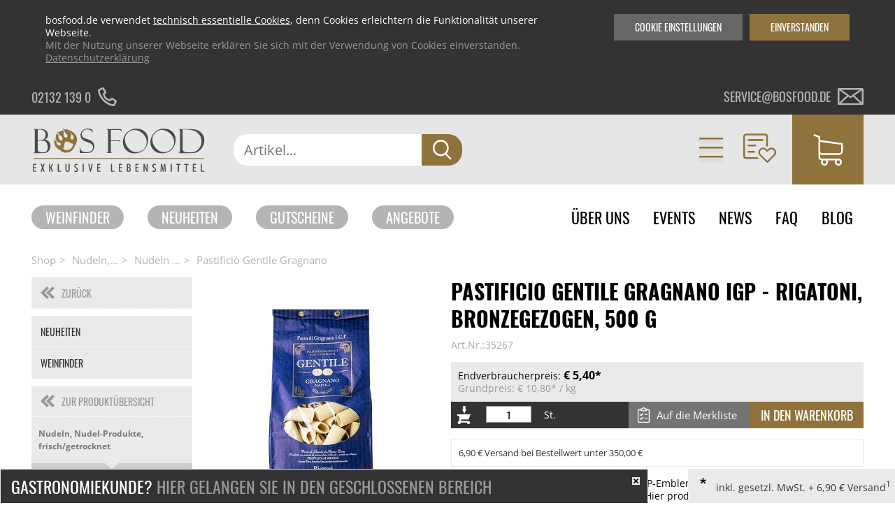

--- FILE ---
content_type: text/html; charset=UTF-8
request_url: https://www.bosfood.de/shop-detail/kategorie/nudeln-nudel-produkte-frisch-getrocknet/subkategorie/nudeln-getrocknet/detail/pastificio-gentile-gragnano/produkt/pastificio-gentile-gragnano-igp-rigatoni-bronzegezogen-500-g_35267.html
body_size: 13753
content:
<!DOCTYPE html>
<html lang="de">
<head>
<meta charset="UTF-8">
<title>Pastificio Gentile Gragnano IGP - Rigatoni, bronzegezogen, 500 g | BOS FOOD Onlineshop</title>
<base href="https://www.bosfood.de/">
<link rel="shortcut icon" href="/favicon.ico">
<link rel="apple-touch-icon" sizes="120x120" href="/apple-touch-icon.png">
<link rel="icon" type="image/png" sizes="32x32" href="/favicon-32x32.png">
<link rel="icon" type="image/png" sizes="16x16" href="/favicon-16x16.png">
<link rel="mask-icon" href="/safari-pinned-tab.svg" color="#5bbad5">
<meta name="robots" content="index,follow">
<meta name="description" content="Pastificio Gentile Gragnano IGP - Rigatoni, bronzegezogen, 500 g und viele weitere Produkte aus der Kategorie Sonstige online kaufen bei BOS FOOD. ☆ Versandkostenfrei ab 350€">
<meta name="keywords" content="Pastificio Gentile Gragnano">
<meta name="generator" content="Contao Open Source CMS">
<meta name="viewport" content="width=device-width, initial-scale=1.0, maximum-scale=5">
<link rel="canonical" href="https://www.bosfood.de/shop-detail/kategorie/nudeln-nudel-produkte-frisch-getrocknet/subkategorie/nudeln-getrocknet/detail/pastificio-gentile-gragnano/produkt/pastificio-gentile-gragnano-igp-rigatoni-bronzegezogen-500-g_35267.html">
<meta property="og:image" content="https://www.bosfood.de/files/bosfood/images/basic/BosfoodLogo.svg" /><script src="files/bosfood/js/ff/vendor/custom-elements-es5-adapter.js"></script>
<script src="files/bosfood/js/ff/vendor/webcomponents-loader.js"></script>
<script defer src="files/bosfood/js/ff/bundle.js"></script>
<script src="assets/js/jquery.min.js,navigation_ajax.js-ab031a0e.js"></script><script src="bundles/ultramarinbosfood/assets/jquery.bxslider.min.js?v=8a68b73c"></script><script src="bundles/ultramarinbosfood/assets/modules.js?v=8a68b73c"></script>
<script>var _paq=window._paq=window._paq||[];_paq.push(['disableCookies']);_paq.push(['trackPageView']);_paq.push(['enableLinkTracking']);(function(){var u='//matomo.bosfood.de/';_paq.push(['setTrackerUrl',u+'matomo.php']);_paq.push(['setSiteId',1]);var d=document,g=d.createElement('script'),s=d.getElementsByTagName('script')[0];g.async=!0;g.defer=!0;g.src=u+'matomo.js';s.parentNode.insertBefore(g,s)})()</script>
<script src="files/bosfood/js/jquery.lazyload.min.js" type="text/javascript"></script>
<link rel="stylesheet" type="text/css" media="print" href="files/bosfood/css/print.css">
<style>body.fade{opacity:0}</style>
</head>
<body id="top" class="fade shop-detail chrome  nouser  shop">
<ff-communication url="https://bosfood.fact-finder.de/fact-finder"
version="ng"
api-version="v3"
channel="Bosfood">
</ff-communication>
<a href="#top" id="toTop"> <i class="fa fa-angle-up" aria-label="Zum Seitenanfang"></i> </a>
<div class="cookie-wrapper" id="stoerer-cookie" style="display:none;">
<div class="inside">
<div class="copy"><span>bosfood.de verwendet <a href="cookies.html">technisch essentielle Cookies</a>, denn Cookies erleichtern die Funktionalität unserer Webseite.</span>Mit der Nutzung unserer Webseite erklären Sie sich mit der Verwendung von Cookies einverstanden. <a href="datenschutzerklaerung.html">Datenschutzerklärung</a></div>
<div class="cookie-btn">Einverstanden</div>
<div class="cookie-btn cookie-btn--second">Cookie Einstellungen</div>
</div>
</div>
<div class="cookiesettings">
<div class="cookiesettings_content">
<div class="inside">
<h3>Einstellungen festlegen</h3>
<div class="cookiesettings_copy">
Hier finden Sie eine Übersicht über alle einstellbaren Cookies. Sie können diese aktivieren oder auch nur mit den <a title="Zur Cookie Übersicht" href="cookies.html">essenziellen Cookies</a> fortfahren.<br>
Sie können diese Einstellungen jederzeit bearbeiten. Auf <a title="Zur Cookie Übersicht" href="cookies.html">bosfood.de/cookies.html</a> finden Sie alle Informationen zu unseren Cookies.
</div>
<div class="cookiesettings_entries">
<div class="cookiesettings_entry">
<div class="checkboxswitch">
<input id="cookie_maps" class="nocustom" type="checkbox">
<div class="checkboxswitch-trigger"></div>
</div>
<div class="desc">
<h3>Google Maps</h3>
<p>Wir binden Google-Maps auf unserer Website ein. Wenn du möchtest, dass diese Karten nicht automatisch geladen werden, dann deaktiviere diese Option.</p>
<div class="cookie_name">Cookie-Name: um_dsgvo_map</div>
<div class="cookie_time">Cookie-Laufzeit: 1 Jahre</div>
</div>
</div>
<div class="cookiesettings_entry">
<div class="checkboxswitch">
<input id="cookies_youtube" class="nocustom" type="checkbox">
<div class="checkboxswitch-trigger"></div>
</div>
<div class="desc">
<h3>YouTube</h3>
<p>Wir binden Youtube-Videos auf unserer Website ein. Wenn Sie möchten, dass diese Videos nicht automatisch geladen werden, dann deaktivieren Sie diese Option.</p>
<div class="cookie_name">Cookie-Name: um_dsgvo_youtube</div>
<div class="cookie_time">Cookie-Laufzeit: 1 Jahre</div>
</div>
</div>
</div>
<div class="cookiesettings_close">Schließen</div>
</div>
</div>
</div>
<script type="text/javascript">$(document).ready(function($){if($.cookie('um_dsgvo_map')){$('#cookie_maps').prop('checked',!0)}
if($.cookie('um_dsgvo_youtube')){$('#cookies_youtube').prop('checked',!0)}
$('#cookie_maps').click(function(){if($(this).prop('checked')){$.cookie('um_dsgvo_map',!0,{expires:365})}else{$.cookie('um_dsgvo_map',!1,{expires:0})}});$('#cookies_youtube').click(function(){if($(this).prop('checked')){$.cookie('um_dsgvo_youtube',!0,{expires:365})}else{$.cookie('um_dsgvo_youtube',!1,{expires:0})}});$('.cookie-btn--second').click(function(event){event.preventDefault();$('.cookiesettings').css('display','flex')});$('.cookiesettings_close').click(function(){$('.cookiesettings').hide();window.location=window.location.href.split("#")[0]});if($.cookie('stoerer-cookie')==undefined){var cookieMessage=$("#stoerer-cookie");$(cookieMessage).show();$('#stoerer-cookie .cookie-btn:not(.cookie-btn--second)').click(function(){$.cookie('stoerer-cookie',!0,{expires:30});$(cookieMessage).hide()})}})</script>
<div id="wrapper">
<header id="header">
<div class="infoheader">
<div class="inside">
<!--	<div class="versandkosten infoheader__item">
<div class="item__text versandkosten-text">VERSANDKOSTENFREI AB 35€<sup>1</sup></div>
<div class="item__text versandkosten-text-gastro">VERSANDKOSTENFREI BESTELLEN<sup>1</sup></div>
<img class="item__icon" src="files/bosfood/images/basic/icons/icon-truck.svg" alt="Versandkostenfrei ab 35€">
</div>
-->
<a href="tel:004921321390" class="telephone infoheader__item">
<div class="item__text">02132 139 0</div>
<img class="item__icon" src="files/bosfood/images/basic/icons/icon-phone.svg" alt="Telefon">
</a>
<a href="mailto:service@bosfood.de" class="mail infoheader__item">
<div class="item__text">service@bosfood.de</div>
<img class="item__icon" src="files/bosfood/images/basic/icons/icon-mail.svg" alt="Mail">
</a>
</div>
</div>
<div class="mainnav">
<div class="inside">
<div class="ce_image block" id="logo">
<a href="https://www.bosfood.de/" title="BOS FOOD - Exklusive Lebensmittel" rel="noreferrer noopener">
<figure class="image_container">
<div class="imgwrap">
<img src="files/bosfood/images/basic/BosfoodLogo.svg"  alt="BOS FOOD - Exklusive Lebensmittel" title="BOS FOOD - Exklusive Lebensmittel">
</div>
</figure>
</a>
</div>
<div class="searchbar__wrapper searchwrapper">
<div class="searchbar__form">
<ff-searchbox unresolved class="input-group" hide-suggest-onblur="true">
<input class="form-control form-control-lg text searchwrapper__input mandatory" placeholder="Artikel..."/>
<ff-searchbutton class="input-group-append">
<button class="btn btn-default btn-link submit searchwrapper__button" aria-label="Suche">
<span class="icon icon-search d-block"></span>
</button>
</ff-searchbutton>
</ff-searchbox>
</div>
<ff-suggest id="ffSuggest" class="m-0 w-100" layout="block" suggest-onfocus="false" hide-suggest-onblur="true" unresolved>
<section id="searchContainer" class="col-4 search-terms-container">
</section>
<section id="productContainer" class="col-8 products-container">
<div class="row">
<div class="products-container--scrollable" data-container="productName">
<p class="col-12 container-caption">Vorschläge</p>
<div class="col-12">
<div class="row">
<ff-suggest-item unresolved type="productName">
<div class="product__image">
<img class="img-fluid"
data-image="&#123;&#123;{image}&#125;&#125;"/>
</div>
<div class="product-info">
<div class="product-info__name">&#123;&#123;{name}&#125;&#125;</div>
</div>
</ff-suggest-item>
</div>
<div class="all-results-container">
<ff-searchbutton style="width: 100%">
<button id="showAllBtn">Alle Ergebnisse zeigen</button>
</ff-searchbutton>
</div>
</div>
</div>
</div>
</section>
</ff-suggest>
</div>
<script>document.querySelector(".searchwrapper").addEventListener('before-search',function(event){event.preventDefault();delete event.detail.type;let searchQuery=encodeURI(document.querySelector(".searchbar__form input.text").value);let targetUrl='https://www.bosfood.de/suche/';window.location=targetUrl+searchQuery});document.addEventListener("ffReady",function(event){let ff_tags=$('ff-suggest-item').html().replace(/\[{]/g,'{{').replace(/\[}]/g,'}}');$('ff-suggest-item').html(ff_tags)})</script>
<div class="mainnav__navigation">
<div class="navigation__item navigation__item--arrow navigation__item--categories">
<a href="neuheiten.html">Kategorien</a>
<div class="mod_BosFoodShopNavi block"  id="mainnav">
<div class="categories">
<ul class="categories__colwrapper level_1 ">
<li>
<a title="Neuheiten" href="https://www.bosfood.de/neuheiten.html">Neuheiten</a>
</li>
<li>
<a title="Weinfinder" href="https://www.bosfood.de/weinfinder.html">Weinfinder</a>
</li>
<li class=" submenu" >
<a href="https://www.bosfood.de/shop-detail/kategorie/aktions-angebote.html" title="Aktions Angebote" data-has-more="true" data-level2-alias="aktions-angebote">Aktions Angebote<span class="touch-button"></span></a>
<ul class="level_2">
</ul>
</li>
<li class=" submenu" >
<a href="https://www.bosfood.de/shop-detail/kategorie/asia-ethno-food.html" title="Asia & Ethno Food" data-has-more="true" data-level2-alias="asia-ethno-food">Asia & Ethno Food<span class="touch-button"></span></a>
<ul class="level_2">
</ul>
</li>
<li class=" submenu" >
<a href="https://www.bosfood.de/shop-detail/kategorie/couverture-schoko-formen-schoko-produkte.html" title="Couverture, Schoko-Formen, Schoko-Produkte" data-has-more="true" data-level2-alias="couverture-schoko-formen-schoko-produkte">Couverture, Schoko-Formen, Schoko-Produkte<span class="touch-button"></span></a>
<ul class="level_2">
</ul>
</li>
<li class=" submenu" >
<a href="https://www.bosfood.de/shop-detail/kategorie/eingelegtes-eingemachtes-antipasti.html" title="Eingelegtes, Eingemachtes, Antipasti" data-has-more="true" data-level2-alias="eingelegtes-eingemachtes-antipasti">Eingelegtes, Eingemachtes, Antipasti<span class="touch-button"></span></a>
<ul class="level_2">
</ul>
</li>
<li class=" submenu" >
<a href="https://www.bosfood.de/shop-detail/kategorie/enten-gaense-foie-gras-frisch-konserve.html" title="Enten, Gänse, Foie Gras - Frisch/Konserve" data-has-more="true" data-level2-alias="enten-gaense-foie-gras-frisch-konserve">Enten, Gänse, Foie Gras - Frisch/Konserve<span class="touch-button"></span></a>
<ul class="level_2">
</ul>
</li>
<li class=" submenu" >
<a href="https://www.bosfood.de/shop-detail/kategorie/essig-oel.html" title="Essig & Öl" data-has-more="true" data-level2-alias="essig-oel">Essig & Öl<span class="touch-button"></span></a>
<ul class="level_2">
</ul>
</li>
<li class=" submenu" >
<a href="https://www.bosfood.de/shop-detail/kategorie/fruchtprodukte-puerees-gemuese-sprossen.html" title="Fruchtprodukte, Pürees, Gemüse & Sprossen" data-has-more="true" data-level2-alias="fruchtprodukte-puerees-gemuese-sprossen">Fruchtprodukte, Pürees, Gemüse & Sprossen<span class="touch-button"></span></a>
<ul class="level_2">
</ul>
</li>
<li class=" submenu" >
<a href="https://www.bosfood.de/shop-detail/kategorie/gebaeck-pralinen-snacks.html" title="Gebäck, Pralinen, Snacks" data-has-more="true" data-level2-alias="gebaeck-pralinen-snacks">Gebäck, Pralinen, Snacks<span class="touch-button"></span></a>
<ul class="level_2">
</ul>
</li>
<li class=" submenu" >
<a href="https://www.bosfood.de/shop-detail/kategorie/honig-konfitueren-fruchtaufstriche.html" title="Honig, Konfitüren, Fruchtaufstriche" data-has-more="true" data-level2-alias="honig-konfitueren-fruchtaufstriche">Honig, Konfitüren, Fruchtaufstriche<span class="touch-button"></span></a>
<ul class="level_2">
</ul>
</li>
<li class=" submenu" >
<a href="https://www.bosfood.de/shop-detail/kategorie/kaffee-tee-alkoholfreie-getraenke.html" title="Kaffee, Tee, alkoholfreie Getränke" data-has-more="true" data-level2-alias="kaffee-tee-alkoholfreie-getraenke">Kaffee, Tee, alkoholfreie Getränke<span class="touch-button"></span></a>
<ul class="level_2">
</ul>
</li>
</ul>
<ul class="categories__colwrapper level_1">
<li class=" submenu" >
<a href="https://www.bosfood.de/shop-detail/kategorie/kaese.html" title="Käse" data-has-more="true" data-level2-alias="kaese">Käse<span class="touch-button"></span></a>
<ul class="level_2">
</ul>
</li>
<li class=" submenu" >
<a href="https://www.bosfood.de/shop-detail/kategorie/kaviar-austern-fisch-und-meerestier-produkte.html" title="Kaviar, Austern, Fisch- und Meerestier-Produkte" data-has-more="true" data-level2-alias="kaviar-austern-fisch-und-meerestier-produkte">Kaviar, Austern, Fisch- und Meerestier-Produkte<span class="touch-button"></span></a>
<ul class="level_2">
</ul>
</li>
<li class=" submenu" >
<a href="https://www.bosfood.de/shop-detail/kategorie/lebensmittelzusatzstoffe.html" title="Lebensmittelzusatzstoffe" data-has-more="true" data-level2-alias="lebensmittelzusatzstoffe">Lebensmittelzusatzstoffe<span class="touch-button"></span></a>
<ul class="level_2">
</ul>
</li>
<li class=" submenu" >
<a href="https://www.bosfood.de/shop-detail/kategorie/mehl-getreide-teige-backmischungen.html" title="Mehl, Getreide, Teige, Backmischungen" data-has-more="true" data-level2-alias="mehl-getreide-teige-backmischungen">Mehl, Getreide, Teige, Backmischungen<span class="touch-button"></span></a>
<ul class="level_2">
</ul>
</li>
<li class=" submenu" >
<a href="https://www.bosfood.de/shop-detail/kategorie/messer-messer-zubehoer.html" title="Messer & Messer-Zubehör" data-has-more="true" data-level2-alias="messer-messer-zubehoer">Messer & Messer-Zubehör<span class="touch-button"></span></a>
<ul class="level_2">
</ul>
</li>
<li class=" submenu" >
<a href="https://www.bosfood.de/shop-detail/kategorie/molekulares-kochen.html" title="Molekulares Kochen" data-has-more="true" data-level2-alias="molekulares-kochen">Molekulares Kochen<span class="touch-button"></span></a>
<ul class="level_2">
</ul>
</li>
<li class=" submenu" >
<a href="https://www.bosfood.de/shop-detail/kategorie/morcheln-steinpilze-trockenpilze.html" title="Morcheln, Steinpilze, Trockenpilze" data-has-more="true" data-level2-alias="morcheln-steinpilze-trockenpilze">Morcheln, Steinpilze, Trockenpilze<span class="touch-button"></span></a>
<ul class="level_2">
</ul>
</li>
<li class=" submenu" >
<a href="https://www.bosfood.de/shop-detail/kategorie/non-food-hardware-grillzubehoer.html" title="Non Food / Hardware / Grillzubehör" data-has-more="true" data-level2-alias="non-food-hardware-grillzubehoer">Non Food / Hardware / Grillzubehör<span class="touch-button"></span></a>
<ul class="level_2">
</ul>
</li>
<li class=" submenu" >
<a href="https://www.bosfood.de/shop-detail/kategorie/nudeln-nudel-produkte-frisch-getrocknet.html" title="Nudeln, Nudel-Produkte, frisch/getrocknet" data-has-more="true" data-level2-alias="nudeln-nudel-produkte-frisch-getrocknet">Nudeln, Nudel-Produkte, frisch/getrocknet<span class="touch-button"></span></a>
<ul class="level_2">
</ul>
</li>
<li class=" submenu" >
<a href="https://www.bosfood.de/shop-detail/kategorie/patisserie-dessert-sirup.html" title="Patisserie, Dessert, Sirup" data-has-more="true" data-level2-alias="patisserie-dessert-sirup">Patisserie, Dessert, Sirup<span class="touch-button"></span></a>
<ul class="level_2">
</ul>
</li>
</ul>
<ul class="categories__colwrapper level_1">
<li class=" submenu" >
<a href="https://www.bosfood.de/shop-detail/kategorie/reis-huelsenfruechte-nuesse-maronen.html" title="Reis, Hülsenfrüchte, Nüsse, Maronen" data-has-more="true" data-level2-alias="reis-huelsenfruechte-nuesse-maronen">Reis, Hülsenfrüchte, Nüsse, Maronen<span class="touch-button"></span></a>
<ul class="level_2">
</ul>
</li>
<li class=" submenu" >
<a href="https://www.bosfood.de/shop-detail/kategorie/salz-pfeffer-gewuerze-aromen-trockengemuese.html" title="Salz, Pfeffer, Gewürze, Aromen,Trockengemüse" data-has-more="true" data-level2-alias="salz-pfeffer-gewuerze-aromen-trockengemuese">Salz, Pfeffer, Gewürze, Aromen,Trockengemüse<span class="touch-button"></span></a>
<ul class="level_2">
</ul>
</li>
<li class=" submenu" >
<a href="https://www.bosfood.de/shop-detail/kategorie/saucen-suppen-fonds.html" title="Saucen, Suppen, Fonds" data-has-more="true" data-level2-alias="saucen-suppen-fonds">Saucen, Suppen, Fonds<span class="touch-button"></span></a>
<ul class="level_2">
</ul>
</li>
<li class=" submenu" >
<a href="https://www.bosfood.de/shop-detail/kategorie/schinken-wurst-fleisch.html" title="Schinken, Wurst, Fleisch" data-has-more="true" data-level2-alias="schinken-wurst-fleisch">Schinken, Wurst, Fleisch<span class="touch-button"></span></a>
<ul class="level_2">
</ul>
</li>
<li class=" submenu" >
<a href="https://www.bosfood.de/shop-detail/kategorie/sets.html" title="Sets" data-has-more="true" data-level2-alias="sets">Sets<span class="touch-button"></span></a>
<ul class="level_2">
</ul>
</li>
<li class=" submenu" >
<a href="https://www.bosfood.de/shop-detail/kategorie/spirituosen-andere-alkolische-getraenke.html" title="Spirituosen & andere alkolische Getränke" data-has-more="true" data-level2-alias="spirituosen-andere-alkolische-getraenke">Spirituosen & andere alkolische Getränke<span class="touch-button"></span></a>
<ul class="level_2">
</ul>
</li>
<li class=" submenu" >
<a href="https://www.bosfood.de/shop-detail/kategorie/trueffel-frisch-konserven-oele-produkte.html" title="Trüffel frisch, -Konserven, -Öle, -Produkte" data-has-more="true" data-level2-alias="trueffel-frisch-konserven-oele-produkte">Trüffel frisch, -Konserven, -Öle, -Produkte<span class="touch-button"></span></a>
<ul class="level_2">
</ul>
</li>
<li class=" submenu" >
<a href="https://www.bosfood.de/shop-detail/kategorie/veggi-food-und-veganer-fleischersatz.html" title="Veggi Food und Veganer Fleischersatz" data-has-more="true" data-level2-alias="veggi-food-und-veganer-fleischersatz">Veggi Food und Veganer Fleischersatz<span class="touch-button"></span></a>
<ul class="level_2">
</ul>
</li>
<li class=" submenu" >
<a href="https://www.bosfood.de/shop-detail/kategorie/weine-champagner-schaumweine.html" title="Weine, Champagner, Schaumweine" data-has-more="true" data-level2-alias="weine-champagner-schaumweine">Weine, Champagner, Schaumweine<span class="touch-button"></span></a>
<ul class="level_2">
</ul>
</li>
<li class=" submenu" >
<a href="https://www.bosfood.de/shop-detail/kategorie/wine-bar.html" title="Wine & Bar" data-has-more="true" data-level2-alias="wine-bar">Wine & Bar<span class="touch-button"></span></a>
<ul class="level_2">
</ul>
</li>
<li>
<a title="Newsletteranmeldung" href="/newsletter.html">Newsletteranmeldung</a>
</li>
</ul>
</div>
</div>
</div>
<!-- indexer::stop -->
<div class="js_header js_clicknothover navigation__item navigation__item--arrow navigation__item--user mod_BosFoodShopLogin is_in_main one_column tableless login block">
<span href="geschlossener-bereich.html">Kundenlogin</span>
<div class="headerform">
<form class="formstyle boslogin"  action="shop-detail/kategorie/nudeln-nudel-produkte-frisch-getrocknet/subkategorie/nudeln-getrocknet/detail/pastificio-gentile-gragnano/produkt/pastificio-gentile-gragnano-igp-rigatoni-bronzegezogen-500-g_35267.html" id="tl_login" method="post">
<h3 class="headerform__headline">Anmeldung</h3>
<div class="boslogin__close"></div>
<div class="boslogin__formlogin formbody col1">
<input type="hidden" name="FORM_SUBMIT" value="tl_um_login">
<input type="hidden" name="REQUEST_TOKEN" value="87fc78fadb22f93181878ce1a742.e_QCxFLD2yn4saoPvrnWiUSdLABTlhi3wipFyE6o4ik.T7NJjTiaiEvM3Odf7tuSsQ_aSl8_9Xv9tBgUqR_vjl8rjHCdZvGVdpnCkg">
<label class="headerform__label" for="username">E-Mail</label>
<input class="headerform__input text" type="text" name="username" id="username" value="">
<label class="headerform__label" for="password">Passwort</label>
<div class="password-wrapper">
<input class="headerform__input text password" type="password" name="password" id="password" value="">
<button type="button" class="show-password-btn hide-password"></button>
</div>
</div>
<div class="submit_container col2 flexcontainer flexcontainer--spacebetween">
<a class="headerform__link--small forgotten_password" href="passwort-vergessen.html">Passwort vergessen?</a>
<input type="submit" class="headerform__submit roundedbutton button button--red button--small submit" value="Anmelden">
</div>
</form>
<div class="bosregister">
<h3 class="headerform__headline">Registrierung</h3>
<div class="flexcontainer flexcontainer--spacebetween">
<div class="headerform__text">Kein Konto?</div>
<a href="anmeldung.html" class="roundedbutton button--red button--small">Registrieren</a>
</div>
</div>
</div>
</div>
<!-- indexer::continue -->
<div class="mobile-trigger js_mobile_trigger">
<img class="mobile-trigger__open" src="files/bosfood/images/basic/icons/icon-burger--gold.svg" alt="Navigationstrigger">
<img class="mobile-trigger__close" src="files/bosfood/images/basic/icons/icon-close--gold.svg" alt="Navigationstrigger">
</div>
<div class="mobile-nav">
<!-- indexer::stop -->
<nav class="mod_navigation block" itemscope itemtype="http://schema.org/SiteNavigationElement">
<a href="shop-detail/kategorie/nudeln-nudel-produkte-frisch-getrocknet/subkategorie/nudeln-getrocknet/detail/pastificio-gentile-gragnano/produkt/pastificio-gentile-gragnano-igp-rigatoni-bronzegezogen-500-g_35267.html#skipNavigation113" class="invisible">Navigation überspringen</a>
<div class="navigation__item navigation__item--arrow navigation__item--categories">
</div>
<ul class="level_1">
<li class="mobile-logout">
<form action="neuheiten.html" id="tl_logout--mobile" method="post" class="boslogout">
<input type="hidden" name="FORM_SUBMIT" value="tl_logout">
<input type="hidden" name="REQUEST_TOKEN" value="87fc78fadb22f93181878ce1a742.e_QCxFLD2yn4saoPvrnWiUSdLABTlhi3wipFyE6o4ik.T7NJjTiaiEvM3Odf7tuSsQ_aSl8_9Xv9tBgUqR_vjl8rjHCdZvGVdpnCkg">
<div class="submit_container">
<input type="submit" class="submit" value="Abmelden">
</div>
</form>
</li>
<li id="customer-login__mobile"><a href="geschlossener-bereich.html">Kundenlogin</a></li>
<li class="submenu">
<a class="submenu" href="neuheiten.html">Kategorien</a>
<div class="mod_BosFoodShopNavi block"  id="mainnav">
<div class="categories">
<ul class="categories__colwrapper level_1 ">
<li>
<a title="Neuheiten" href="https://www.bosfood.de/neuheiten.html">Neuheiten</a>
</li>
<li>
<a title="Weinfinder" href="https://www.bosfood.de/weinfinder.html">Weinfinder</a>
</li>
<li class=" submenu" >
<a href="https://www.bosfood.de/shop-detail/kategorie/aktions-angebote.html" title="Aktions Angebote" data-has-more="true" data-level2-alias="aktions-angebote">Aktions Angebote<span class="touch-button"></span></a>
<ul class="level_2">
</ul>
</li>
<li class=" submenu" >
<a href="https://www.bosfood.de/shop-detail/kategorie/asia-ethno-food.html" title="Asia & Ethno Food" data-has-more="true" data-level2-alias="asia-ethno-food">Asia & Ethno Food<span class="touch-button"></span></a>
<ul class="level_2">
</ul>
</li>
<li class=" submenu" >
<a href="https://www.bosfood.de/shop-detail/kategorie/couverture-schoko-formen-schoko-produkte.html" title="Couverture, Schoko-Formen, Schoko-Produkte" data-has-more="true" data-level2-alias="couverture-schoko-formen-schoko-produkte">Couverture, Schoko-Formen, Schoko-Produkte<span class="touch-button"></span></a>
<ul class="level_2">
</ul>
</li>
<li class=" submenu" >
<a href="https://www.bosfood.de/shop-detail/kategorie/eingelegtes-eingemachtes-antipasti.html" title="Eingelegtes, Eingemachtes, Antipasti" data-has-more="true" data-level2-alias="eingelegtes-eingemachtes-antipasti">Eingelegtes, Eingemachtes, Antipasti<span class="touch-button"></span></a>
<ul class="level_2">
</ul>
</li>
<li class=" submenu" >
<a href="https://www.bosfood.de/shop-detail/kategorie/enten-gaense-foie-gras-frisch-konserve.html" title="Enten, Gänse, Foie Gras - Frisch/Konserve" data-has-more="true" data-level2-alias="enten-gaense-foie-gras-frisch-konserve">Enten, Gänse, Foie Gras - Frisch/Konserve<span class="touch-button"></span></a>
<ul class="level_2">
</ul>
</li>
<li class=" submenu" >
<a href="https://www.bosfood.de/shop-detail/kategorie/essig-oel.html" title="Essig & Öl" data-has-more="true" data-level2-alias="essig-oel">Essig & Öl<span class="touch-button"></span></a>
<ul class="level_2">
</ul>
</li>
<li class=" submenu" >
<a href="https://www.bosfood.de/shop-detail/kategorie/fruchtprodukte-puerees-gemuese-sprossen.html" title="Fruchtprodukte, Pürees, Gemüse & Sprossen" data-has-more="true" data-level2-alias="fruchtprodukte-puerees-gemuese-sprossen">Fruchtprodukte, Pürees, Gemüse & Sprossen<span class="touch-button"></span></a>
<ul class="level_2">
</ul>
</li>
<li class=" submenu" >
<a href="https://www.bosfood.de/shop-detail/kategorie/gebaeck-pralinen-snacks.html" title="Gebäck, Pralinen, Snacks" data-has-more="true" data-level2-alias="gebaeck-pralinen-snacks">Gebäck, Pralinen, Snacks<span class="touch-button"></span></a>
<ul class="level_2">
</ul>
</li>
<li class=" submenu" >
<a href="https://www.bosfood.de/shop-detail/kategorie/honig-konfitueren-fruchtaufstriche.html" title="Honig, Konfitüren, Fruchtaufstriche" data-has-more="true" data-level2-alias="honig-konfitueren-fruchtaufstriche">Honig, Konfitüren, Fruchtaufstriche<span class="touch-button"></span></a>
<ul class="level_2">
</ul>
</li>
<li class=" submenu" >
<a href="https://www.bosfood.de/shop-detail/kategorie/kaffee-tee-alkoholfreie-getraenke.html" title="Kaffee, Tee, alkoholfreie Getränke" data-has-more="true" data-level2-alias="kaffee-tee-alkoholfreie-getraenke">Kaffee, Tee, alkoholfreie Getränke<span class="touch-button"></span></a>
<ul class="level_2">
</ul>
</li>
</ul>
<ul class="categories__colwrapper level_1">
<li class=" submenu" >
<a href="https://www.bosfood.de/shop-detail/kategorie/kaese.html" title="Käse" data-has-more="true" data-level2-alias="kaese">Käse<span class="touch-button"></span></a>
<ul class="level_2">
</ul>
</li>
<li class=" submenu" >
<a href="https://www.bosfood.de/shop-detail/kategorie/kaviar-austern-fisch-und-meerestier-produkte.html" title="Kaviar, Austern, Fisch- und Meerestier-Produkte" data-has-more="true" data-level2-alias="kaviar-austern-fisch-und-meerestier-produkte">Kaviar, Austern, Fisch- und Meerestier-Produkte<span class="touch-button"></span></a>
<ul class="level_2">
</ul>
</li>
<li class=" submenu" >
<a href="https://www.bosfood.de/shop-detail/kategorie/lebensmittelzusatzstoffe.html" title="Lebensmittelzusatzstoffe" data-has-more="true" data-level2-alias="lebensmittelzusatzstoffe">Lebensmittelzusatzstoffe<span class="touch-button"></span></a>
<ul class="level_2">
</ul>
</li>
<li class=" submenu" >
<a href="https://www.bosfood.de/shop-detail/kategorie/mehl-getreide-teige-backmischungen.html" title="Mehl, Getreide, Teige, Backmischungen" data-has-more="true" data-level2-alias="mehl-getreide-teige-backmischungen">Mehl, Getreide, Teige, Backmischungen<span class="touch-button"></span></a>
<ul class="level_2">
</ul>
</li>
<li class=" submenu" >
<a href="https://www.bosfood.de/shop-detail/kategorie/messer-messer-zubehoer.html" title="Messer & Messer-Zubehör" data-has-more="true" data-level2-alias="messer-messer-zubehoer">Messer & Messer-Zubehör<span class="touch-button"></span></a>
<ul class="level_2">
</ul>
</li>
<li class=" submenu" >
<a href="https://www.bosfood.de/shop-detail/kategorie/molekulares-kochen.html" title="Molekulares Kochen" data-has-more="true" data-level2-alias="molekulares-kochen">Molekulares Kochen<span class="touch-button"></span></a>
<ul class="level_2">
</ul>
</li>
<li class=" submenu" >
<a href="https://www.bosfood.de/shop-detail/kategorie/morcheln-steinpilze-trockenpilze.html" title="Morcheln, Steinpilze, Trockenpilze" data-has-more="true" data-level2-alias="morcheln-steinpilze-trockenpilze">Morcheln, Steinpilze, Trockenpilze<span class="touch-button"></span></a>
<ul class="level_2">
</ul>
</li>
<li class=" submenu" >
<a href="https://www.bosfood.de/shop-detail/kategorie/non-food-hardware-grillzubehoer.html" title="Non Food / Hardware / Grillzubehör" data-has-more="true" data-level2-alias="non-food-hardware-grillzubehoer">Non Food / Hardware / Grillzubehör<span class="touch-button"></span></a>
<ul class="level_2">
</ul>
</li>
<li class=" submenu" >
<a href="https://www.bosfood.de/shop-detail/kategorie/nudeln-nudel-produkte-frisch-getrocknet.html" title="Nudeln, Nudel-Produkte, frisch/getrocknet" data-has-more="true" data-level2-alias="nudeln-nudel-produkte-frisch-getrocknet">Nudeln, Nudel-Produkte, frisch/getrocknet<span class="touch-button"></span></a>
<ul class="level_2">
</ul>
</li>
<li class=" submenu" >
<a href="https://www.bosfood.de/shop-detail/kategorie/patisserie-dessert-sirup.html" title="Patisserie, Dessert, Sirup" data-has-more="true" data-level2-alias="patisserie-dessert-sirup">Patisserie, Dessert, Sirup<span class="touch-button"></span></a>
<ul class="level_2">
</ul>
</li>
</ul>
<ul class="categories__colwrapper level_1">
<li class=" submenu" >
<a href="https://www.bosfood.de/shop-detail/kategorie/reis-huelsenfruechte-nuesse-maronen.html" title="Reis, Hülsenfrüchte, Nüsse, Maronen" data-has-more="true" data-level2-alias="reis-huelsenfruechte-nuesse-maronen">Reis, Hülsenfrüchte, Nüsse, Maronen<span class="touch-button"></span></a>
<ul class="level_2">
</ul>
</li>
<li class=" submenu" >
<a href="https://www.bosfood.de/shop-detail/kategorie/salz-pfeffer-gewuerze-aromen-trockengemuese.html" title="Salz, Pfeffer, Gewürze, Aromen,Trockengemüse" data-has-more="true" data-level2-alias="salz-pfeffer-gewuerze-aromen-trockengemuese">Salz, Pfeffer, Gewürze, Aromen,Trockengemüse<span class="touch-button"></span></a>
<ul class="level_2">
</ul>
</li>
<li class=" submenu" >
<a href="https://www.bosfood.de/shop-detail/kategorie/saucen-suppen-fonds.html" title="Saucen, Suppen, Fonds" data-has-more="true" data-level2-alias="saucen-suppen-fonds">Saucen, Suppen, Fonds<span class="touch-button"></span></a>
<ul class="level_2">
</ul>
</li>
<li class=" submenu" >
<a href="https://www.bosfood.de/shop-detail/kategorie/schinken-wurst-fleisch.html" title="Schinken, Wurst, Fleisch" data-has-more="true" data-level2-alias="schinken-wurst-fleisch">Schinken, Wurst, Fleisch<span class="touch-button"></span></a>
<ul class="level_2">
</ul>
</li>
<li class=" submenu" >
<a href="https://www.bosfood.de/shop-detail/kategorie/sets.html" title="Sets" data-has-more="true" data-level2-alias="sets">Sets<span class="touch-button"></span></a>
<ul class="level_2">
</ul>
</li>
<li class=" submenu" >
<a href="https://www.bosfood.de/shop-detail/kategorie/spirituosen-andere-alkolische-getraenke.html" title="Spirituosen & andere alkolische Getränke" data-has-more="true" data-level2-alias="spirituosen-andere-alkolische-getraenke">Spirituosen & andere alkolische Getränke<span class="touch-button"></span></a>
<ul class="level_2">
</ul>
</li>
<li class=" submenu" >
<a href="https://www.bosfood.de/shop-detail/kategorie/trueffel-frisch-konserven-oele-produkte.html" title="Trüffel frisch, -Konserven, -Öle, -Produkte" data-has-more="true" data-level2-alias="trueffel-frisch-konserven-oele-produkte">Trüffel frisch, -Konserven, -Öle, -Produkte<span class="touch-button"></span></a>
<ul class="level_2">
</ul>
</li>
<li class=" submenu" >
<a href="https://www.bosfood.de/shop-detail/kategorie/veggi-food-und-veganer-fleischersatz.html" title="Veggi Food und Veganer Fleischersatz" data-has-more="true" data-level2-alias="veggi-food-und-veganer-fleischersatz">Veggi Food und Veganer Fleischersatz<span class="touch-button"></span></a>
<ul class="level_2">
</ul>
</li>
<li class=" submenu" >
<a href="https://www.bosfood.de/shop-detail/kategorie/weine-champagner-schaumweine.html" title="Weine, Champagner, Schaumweine" data-has-more="true" data-level2-alias="weine-champagner-schaumweine">Weine, Champagner, Schaumweine<span class="touch-button"></span></a>
<ul class="level_2">
</ul>
</li>
<li class=" submenu" >
<a href="https://www.bosfood.de/shop-detail/kategorie/wine-bar.html" title="Wine & Bar" data-has-more="true" data-level2-alias="wine-bar">Wine & Bar<span class="touch-button"></span></a>
<ul class="level_2">
</ul>
</li>
<li>
<a title="Newsletteranmeldung" href="/newsletter.html">Newsletteranmeldung</a>
</li>
</ul>
</div>
</div>
</li>
<li class="first"><a href="events.html" title="Events" class="first"><span>Events</span></a></li>
<li class="submenu news"><a href="news.html" title="Aktuelles" class="submenu news"><span>Aktuelles</span></a><ul class="level_2">
<li class="first"><a href="https://blog.bosfood.de" title="Blog" class="first" rel="noopener" target="_blank"><span>Blog</span></a></li>
<li class="news newsarchive"><a href="news.html" title="News" class="news newsarchive"><span>News</span></a></li>
<li class="news"><a href="videos.html" title="Videos" class="news"><span>Videos</span></a></li>
<li><a href="ueber-uns.html" title="Über uns"><span>Über uns</span></a></li>
<li><a href="pressespiegel.html" title="Pressespiegel"><span>Pressespiegel</span></a></li>
<li class="last"><a href="history.html" title="History" class="last"><span>History</span></a></li>
</ul>
</li>
<li class="submenu"><a href="kontakt.html" title="Kontakt" class="submenu"><span>Kontakt</span></a><ul class="level_2">
<li class="kontaktformular first"><a href="kontakt.html" title="Kontakt" class="kontaktformular first"><span>Kontakt</span></a></li>
<li><a href="ansprechpartner.html" title="Ansprechpartner"><span>Ansprechpartner</span></a></li>
<li><a href="karriere.html" title="Jobs bei BOS FOOD"><span>Karriere bei BOS FOOD - Aktuelle Jobangebote finden Sie hier.</span></a></li>
<li class="last"><a href="anfahrt.html" title="Weg zu Bos Food" class="last"><span>Weg zu Bos Food</span></a></li>
</ul>
</li>
<li class="news"><a href="faq.html" title="FAQ" class="news"><span>FAQ</span></a></li>
<li><a href="anmeldung.html" title="Registrierung"><span>Registrierung</span></a></li>
<li class="submenu mein-konto"><a href="mein-konto.html" title="Mein Konto" class="submenu mein-konto"><span>Mein Konto</span></a><ul class="level_2">
<li class="cookie-btn--second first"><a href="cookies.html" title="Cookie Einstellungen" class="cookie-btn--second first"><span>Cookie Einstellungen</span></a></li>
<li><a href="rechnungsadresse.html" title="Rechnungsadresse"><span>Rechnungsadresse</span></a></li>
<li><a href="lieferadresse.html" title="Lieferadresse"><span>Lieferadresse</span></a></li>
<li class="b2b_only"><a href="mein-konto/ansprechpartner.html" title="Ansprechpartner" class="b2b_only"><span>Ansprechpartner</span></a></li>
<li><a href="passwort.html" title="Passwort"><span>Passwort</span></a></li>
<li><a href="bestellhistorie.html" title="Bestellhistorie"><span>Bestellhistorie</span></a></li>
<li class="last"><a href="merkliste.html" title="Merkliste" class="last"><span>Merkliste</span></a></li>
</ul>
</li>
<li class="last"><a href="newsletter.html" title="Newsletter" class="last"><span>Newsletter</span></a></li>
</ul>
<a id="skipNavigation113" class="invisible">&nbsp;</a>
</nav>
<!-- indexer::continue -->
</div>
<a href="merkliste.html" class="navigation__item navigation__item--wishlist">
<img src="files/bosfood/images/basic/icons/icon-wishlist--gold.svg" alt="Merkliste">
</a>
<div class="navigation__item navigation__item--cart">
<a href="warenkorb.html">
<img class="shopping-cart--closed" src="files/bosfood/images/basic/icons/icon-shoppingcart.svg" alt="Warenkorb">
<img class="shopping-cart--open" src="files/bosfood/images/basic/icons/icon-shoppingcart--gold.svg" alt="Warenkorb">
</a>
<div class="cart__counter warenkorb-info">
<span class="anzahl counter__bubble">0</span>
</div>
<div class="cart__smalllist headerform miniwarenkorb-wrapper">
<div class="headerform__headline">Warenkorbübersicht <span class="headerform__addinfo">0 Produkte | 0 Teile</span></div>
<div class="flexcontainer flexcontainer--spacebetween optional-buttons">
<a class="roundedbutton button--lightgrey warenkorbanzeigen" href="warenkorb.html">Warenkorb anzeigen</a>
<a class="roundedbutton button--red zurkasse" href="kasse.html">Zur Kasse</a>
</div>
<div class="cart__smalllist__close"></div>
<p>Es befinden sich noch keine Artikel im Warenkorb</p>
</div>
</div>
</div>
</div>
</div>
<div class="subnav">
<div class="inside">
<div class="subnav__buttons">
<a href="weinfinder.html" class="roundedbutton button--midgrey button--small" title="Zum Weinfinder">Weinfinder</a>
<!--<a href="shop-detail/kategorie/aktions-angebote.html" class="roundedbutton button--midgrey button--small" title="Angebote">Angebote</a>-->
<a href="/neuheiten.html" class="roundedbutton button--midgrey button--small" title="Neuheiten">Neuheiten</a>
<!--<a href="/shop-detail/kategorie/non-food-hardware-grillzubehoer/subkategorie/buecher-printmedien.html" class="roundedbutton button--midgrey button--small" title="Bücher">Bücher</a>-->
<a href="/shop-detail/kategorie/aktions-angebote/subkategorie/gutscheine.html" class="roundedbutton button--midgrey button--small" title="Gutscheine">Gutscheine</a>
<!--<a href="/bos-friday-countdown.html" class="roundedbutton button--gold button--small" title="Bos Friday Week">Bos Friday Week</a>-->
<a href="shop-detail/kategorie/aktions-angebote.html" class="roundedbutton button--midgrey button--small" title="Angebote">Angebote</a>
</div>
<!-- indexer::stop -->
<nav class="mod_customnav subnav__navigation block">
<a href="shop-detail/kategorie/nudeln-nudel-produkte-frisch-getrocknet/subkategorie/nudeln-getrocknet/detail/pastificio-gentile-gragnano/produkt/pastificio-gentile-gragnano-igp-rigatoni-bronzegezogen-500-g_35267.html#skipNavigation114" class="invisible">Navigation überspringen</a>
<ul class="level_1">
<li class="first"><a href="ueber-uns.html" title="Über uns" class="first"><span>Über uns</span></a></li>
<li><a href="events.html" title="Events"><span>Events</span></a></li>
<li class="news newsarchive"><a href="news.html" title="News" class="news newsarchive"><span>News</span></a></li>
<li class="news"><a href="faq.html" title="FAQ" class="news"><span>FAQ</span></a></li>
<li class="last"><a href="https://blog.bosfood.de/" title="Blog" class="last" rel="noopener" target="_blank"><span>Blog</span></a></li>
</ul>
<span id="skipNavigation114" class="invisible"></span>
</nav>
<!-- indexer::continue -->
</div>
</div>
<div class="breadcrumb">
<div class="inside">
<ul class="level_1 breadcrumb__list">
<li class="breadcrumb__listitem"><a href="onlineshop.html" title="Shop">Shop</a></li>
<li class="breadcrumb__listitem"><a href="https://www.bosfood.de/shop-detail/kategorie/nudeln-nudel-produkte-frisch-getrocknet.html" title="Nudeln, Nudel-Produkte, frisch/getrocknet">Nudeln,...</a></li>
<li class="breadcrumb__listitem"><a href="https://www.bosfood.de/shop-detail/kategorie/nudeln-nudel-produkte-frisch-getrocknet/subkategorie/nudeln-getrocknet.html" title="Nudeln getrocknet">Nudeln ...</a></li>
<li class="breadcrumb__listitem"><a href="https://www.bosfood.de/shop-detail/kategorie/nudeln-nudel-produkte-frisch-getrocknet/subkategorie/nudeln-getrocknet/detail/pastificio-gentile-gragnano.html" title="Pastificio Gentile Gragnano">Pastificio Gentile Gragnano</a></li>
</ul>
</div>
</div>      </header>
<div class="custom">
<div id="before_content">
<div class="inside">
</div>
</div>
</div>
<div id="container">
<aside id="left">
<div class="inside">
<a class="BosFoodNavi-back navleft-back" title="Zurück" href="./"><span>Zurück</span></a>
<!-- indexer::stop -->
<nav class="mod_customnav shop-left-top-nav block">
<a href="shop-detail/kategorie/nudeln-nudel-produkte-frisch-getrocknet/subkategorie/nudeln-getrocknet/detail/pastificio-gentile-gragnano/produkt/pastificio-gentile-gragnano-igp-rigatoni-bronzegezogen-500-g_35267.html#skipNavigation78" class="invisible">Navigation überspringen</a>
<ul class="level_1">
<li class="onlineshop first"><a href="neuheiten.html" title="Neuheiten bei BOS FOOD" class="onlineshop first"><span>Neuheiten</span></a></li>
<li class="last"><a href="weinfinder.html" title="Der Weinfinder" class="last"><span>Weinfinder</span></a></li>
</ul>
<span id="skipNavigation78" class="invisible"></span>
</nav>
<!-- indexer::continue -->
<a class="BosFoodNavi-back" title="zur Produktübersicht" href="neuheiten.html"><span>zur Produktübersicht</span></a>	<div class="mod_BosFoodShopNavi block"  id="leftnav">
<div class="categories">
<ul class="categories__colwrapper level_1 trail">
<li>
<a title="Neuheiten" href="https://www.bosfood.de/neuheiten.html">Neuheiten</a>
</li>
<li>
<a title="Weinfinder" href="https://www.bosfood.de/weinfinder.html">Weinfinder</a>
</li>
<li class="first" >
<a href="https://www.bosfood.de/shop-detail/kategorie/aktions-angebote.html" title="Aktions Angebote">Aktions Angebote</a>
</li>
<li>
<a href="https://www.bosfood.de/shop-detail/kategorie/asia-ethno-food.html" title="Asia & Ethno Food">Asia & Ethno Food</a>
</li>
<li>
<a href="https://www.bosfood.de/shop-detail/kategorie/couverture-schoko-formen-schoko-produkte.html" title="Couverture, Schoko-Formen, Schoko-Produkte">Couverture, Schoko-Formen, Schoko-Produkte</a>
</li>
<li>
<a href="https://www.bosfood.de/shop-detail/kategorie/eingelegtes-eingemachtes-antipasti.html" title="Eingelegtes, Eingemachtes, Antipasti">Eingelegtes, Eingemachtes, Antipasti</a>
</li>
<li>
<a href="https://www.bosfood.de/shop-detail/kategorie/enten-gaense-foie-gras-frisch-konserve.html" title="Enten, Gänse, Foie Gras - Frisch/Konserve">Enten, Gänse, Foie Gras - Frisch/Konserve</a>
</li>
<li>
<a href="https://www.bosfood.de/shop-detail/kategorie/essig-oel.html" title="Essig & Öl">Essig & Öl</a>
</li>
<li>
<a href="https://www.bosfood.de/shop-detail/kategorie/fruchtprodukte-puerees-gemuese-sprossen.html" title="Fruchtprodukte, Pürees, Gemüse & Sprossen">Fruchtprodukte, Pürees, Gemüse & Sprossen</a>
</li>
<li>
<a href="https://www.bosfood.de/shop-detail/kategorie/gebaeck-pralinen-snacks.html" title="Gebäck, Pralinen, Snacks">Gebäck, Pralinen, Snacks</a>
</li>
<li>
<a href="https://www.bosfood.de/shop-detail/kategorie/honig-konfitueren-fruchtaufstriche.html" title="Honig, Konfitüren, Fruchtaufstriche">Honig, Konfitüren, Fruchtaufstriche</a>
</li>
<li>
<a href="https://www.bosfood.de/shop-detail/kategorie/kaffee-tee-alkoholfreie-getraenke.html" title="Kaffee, Tee, alkoholfreie Getränke">Kaffee, Tee, alkoholfreie Getränke</a>
</li>
<li>
<a href="https://www.bosfood.de/shop-detail/kategorie/kaese.html" title="Käse">Käse</a>
</li>
<li>
<a href="https://www.bosfood.de/shop-detail/kategorie/kaviar-austern-fisch-und-meerestier-produkte.html" title="Kaviar, Austern, Fisch- und Meerestier-Produkte">Kaviar, Austern, Fisch- und Meerestier-Produkte</a>
</li>
<li>
<a href="https://www.bosfood.de/shop-detail/kategorie/lebensmittelzusatzstoffe.html" title="Lebensmittelzusatzstoffe">Lebensmittelzusatzstoffe</a>
</li>
<li>
<a href="https://www.bosfood.de/shop-detail/kategorie/mehl-getreide-teige-backmischungen.html" title="Mehl, Getreide, Teige, Backmischungen">Mehl, Getreide, Teige, Backmischungen</a>
</li>
<li>
<a href="https://www.bosfood.de/shop-detail/kategorie/messer-messer-zubehoer.html" title="Messer & Messer-Zubehör">Messer & Messer-Zubehör</a>
</li>
<li>
<a href="https://www.bosfood.de/shop-detail/kategorie/molekulares-kochen.html" title="Molekulares Kochen">Molekulares Kochen</a>
</li>
<li>
<a href="https://www.bosfood.de/shop-detail/kategorie/morcheln-steinpilze-trockenpilze.html" title="Morcheln, Steinpilze, Trockenpilze">Morcheln, Steinpilze, Trockenpilze</a>
</li>
<li>
<a href="https://www.bosfood.de/shop-detail/kategorie/non-food-hardware-grillzubehoer.html" title="Non Food / Hardware / Grillzubehör">Non Food / Hardware / Grillzubehör</a>
</li>
<li class=" trail" >
<a href="https://www.bosfood.de/shop-detail/kategorie/nudeln-nudel-produkte-frisch-getrocknet.html" title="Nudeln, Nudel-Produkte, frisch/getrocknet">Nudeln, Nudel-Produkte, frisch/getrocknet<span class="touch-button"></span></a>
<ul class="level_2">
<li class="first" >
<a href="https://www.bosfood.de/shop-detail/kategorie/nudeln-nudel-produkte-frisch-getrocknet/subkategorie/kaerntner-kasnudeln-von-brunner.html" title="Kärntner Kasnudeln von Brunner">Kärntner Kasnudeln von Brunner</a>
</li>
<li >
<a href="https://www.bosfood.de/shop-detail/kategorie/nudeln-nudel-produkte-frisch-getrocknet/subkategorie/nudeln-frisch-und-gnocchi.html" title="Nudeln frisch und Gnocchi">Nudeln frisch und Gnocchi</a>
</li>
<li class=" trail" >
<a href="https://www.bosfood.de/shop-detail/kategorie/nudeln-nudel-produkte-frisch-getrocknet/subkategorie/nudeln-getrocknet.html" title="Nudeln getrocknet">Nudeln getrocknet<span class="touch-button"></span></a>
<ul class="level_3">
<li class=" first" >
<a href="https://www.bosfood.de/shop-detail/kategorie/nudeln-nudel-produkte-frisch-getrocknet/subkategorie/nudeln-getrocknet/detail/de-cecco.html" title="De Cecco">De Cecco</a>
</li>
<li >
<a href="https://www.bosfood.de/shop-detail/kategorie/nudeln-nudel-produkte-frisch-getrocknet/subkategorie/nudeln-getrocknet/detail/glutenfrei.html" title="Glutenfrei">Glutenfrei</a>
</li>
<li >
<a href="https://www.bosfood.de/shop-detail/kategorie/nudeln-nudel-produkte-frisch-getrocknet/subkategorie/nudeln-getrocknet/detail/granoroclassici.html" title="Granoro|Classici">Granoro|Classici</a>
</li>
<li >
<a href="https://www.bosfood.de/shop-detail/kategorie/nudeln-nudel-produkte-frisch-getrocknet/subkategorie/nudeln-getrocknet/detail/granorodedicato.html" title="Granoro|Dedicato">Granoro|Dedicato</a>
</li>
<li >
<a href="https://www.bosfood.de/shop-detail/kategorie/nudeln-nudel-produkte-frisch-getrocknet/subkategorie/nudeln-getrocknet/detail/granoroglutenfrei.html" title="Granoro|Glutenfrei">Granoro|Glutenfrei</a>
</li>
<li >
<a href="https://www.bosfood.de/shop-detail/kategorie/nudeln-nudel-produkte-frisch-getrocknet/subkategorie/nudeln-getrocknet/detail/morelli-1860.html" title="Morelli 1860">Morelli 1860</a>
</li>
<li >
<a href="https://www.bosfood.de/shop-detail/kategorie/nudeln-nudel-produkte-frisch-getrocknet/subkategorie/nudeln-getrocknet/detail/pastificio-dei-campi.html" title="Pastificio dei Campi">Pastificio dei Campi</a>
</li>
<li class="active" >
<a href="https://www.bosfood.de/shop-detail/kategorie/nudeln-nudel-produkte-frisch-getrocknet/subkategorie/nudeln-getrocknet/detail/pastificio-gentile-gragnano.html" title="Pastificio Gentile Gragnano">Pastificio Gentile Gragnano</a>
</li>
<li >
<a href="https://www.bosfood.de/shop-detail/kategorie/nudeln-nudel-produkte-frisch-getrocknet/subkategorie/nudeln-getrocknet/detail/recheis.html" title="Recheis">Recheis</a>
</li>
<li class=" last" >
<a href="https://www.bosfood.de/shop-detail/kategorie/nudeln-nudel-produkte-frisch-getrocknet/subkategorie/nudeln-getrocknet/detail/sonstige.html" title="Sonstige">Sonstige</a>
</li>
</ul>
</li>
</ul>
</li>
<li>
<a href="https://www.bosfood.de/shop-detail/kategorie/patisserie-dessert-sirup.html" title="Patisserie, Dessert, Sirup">Patisserie, Dessert, Sirup</a>
</li>
<li>
<a href="https://www.bosfood.de/shop-detail/kategorie/reis-huelsenfruechte-nuesse-maronen.html" title="Reis, Hülsenfrüchte, Nüsse, Maronen">Reis, Hülsenfrüchte, Nüsse, Maronen</a>
</li>
<li>
<a href="https://www.bosfood.de/shop-detail/kategorie/salz-pfeffer-gewuerze-aromen-trockengemuese.html" title="Salz, Pfeffer, Gewürze, Aromen,Trockengemüse">Salz, Pfeffer, Gewürze, Aromen,Trockengemüse</a>
</li>
<li>
<a href="https://www.bosfood.de/shop-detail/kategorie/saucen-suppen-fonds.html" title="Saucen, Suppen, Fonds">Saucen, Suppen, Fonds</a>
</li>
<li>
<a href="https://www.bosfood.de/shop-detail/kategorie/schinken-wurst-fleisch.html" title="Schinken, Wurst, Fleisch">Schinken, Wurst, Fleisch</a>
</li>
<li>
<a href="https://www.bosfood.de/shop-detail/kategorie/sets.html" title="Sets">Sets</a>
</li>
<li>
<a href="https://www.bosfood.de/shop-detail/kategorie/spirituosen-andere-alkolische-getraenke.html" title="Spirituosen & andere alkolische Getränke">Spirituosen & andere alkolische Getränke</a>
</li>
<li>
<a href="https://www.bosfood.de/shop-detail/kategorie/trueffel-frisch-konserven-oele-produkte.html" title="Trüffel frisch, -Konserven, -Öle, -Produkte">Trüffel frisch, -Konserven, -Öle, -Produkte</a>
</li>
<li>
<a href="https://www.bosfood.de/shop-detail/kategorie/veggi-food-und-veganer-fleischersatz.html" title="Veggi Food und Veganer Fleischersatz">Veggi Food und Veganer Fleischersatz</a>
</li>
<li>
<a href="https://www.bosfood.de/shop-detail/kategorie/weine-champagner-schaumweine.html" title="Weine, Champagner, Schaumweine">Weine, Champagner, Schaumweine</a>
</li>
<li class="last" >
<a href="https://www.bosfood.de/shop-detail/kategorie/wine-bar.html" title="Wine & Bar">Wine & Bar</a>
</li>
<li>
<a title="Newsletteranmeldung" href="/newsletter.html">Newsletteranmeldung</a>
</li>
</ul>
</div>
</div>
</div>
</aside>
<div id="main">
<div class="inside">
<div class="mod_article block" id="shop-detail">
<div class="mod_BosFoodShopLeser block">
<a class="button mobile back" href="./">Zurück</a>
<article class="single_product ">
<span class="custom-caption"></span>
<div class="product_info">
<div class="product_headline_box">
<h1 class="product_name headline1-redesign">Pastificio Gentile Gragnano IGP - Rigatoni, bronzegezogen, 500 g</h1>
<span class="item_number">Art.Nr.:35267</span>
</div>
<div class="product_image_container">
<ul class="bxslider">
<li><a href="files_ext/bosfood/images/products/35267.jpg"
data-lightbox="35267"><span
class="spacer"></span><img
src="assets/images/2/35267-9e41f17f.jpg"
alt="Pastificio Gentile Gragnano IGP - Rigatoni, bronzegezogen, 500 g"/></a>
</li>
</ul>
</div>
<div class="product_info_wrapper">
<div class="product_price_box ">
<div class="inside">
<span class="price_label">Endverbraucherpreis: </span>                                <span class="product_price"> € 5,40*</span>
<div class="basic_price_box">
<span class="price_label">
Grundpreis:
</span>
<span class="basic_price">€ 10,80*</span>
<span class="basic_price_unit">/ kg</span>
</div>
</div>
</div>
<form id="addtocart" action="https://www.bosfood.de/shop-detail/kategorie/nudeln-nudel-produkte-frisch-getrocknet/subkategorie/nudeln-getrocknet/detail/pastificio-gentile-gragnano/produkt/pastificio-gentile-gragnano-igp-rigatoni-bronzegezogen-500-g_35267.html" method="post">
<input data-unit="stueck" data-min-value="1" data-no-partial="false" class="input_change" name="quantity" id="cart_quantity" type="text" value="1"/><label for="cart_quantity">St.</label>
<input type="hidden" name="artikelnr" value="41121">
<input type="hidden" name="REQUEST_TOKEN" value="87fc78fadb22f93181878ce1a742.e_QCxFLD2yn4saoPvrnWiUSdLABTlhi3wipFyE6o4ik.T7NJjTiaiEvM3Odf7tuSsQ_aSl8_9Xv9tBgUqR_vjl8rjHCdZvGVdpnCkg" id="token_41121">
<div class="product_detail_merkliste merkliste_handler" data-product="41121">Auf die Merkliste</div>
<input name="submit" id="cart_submit" type="submit" value="In den Warenkorb"/>
</form>
<span class="cart_info">6,90 € Versand bei Bestellwert unter 350,00 €</span>
<div class="product_desc">
Pasta aus Gragnano trägt seit 2010 das IGP-Emblem für die geschützte geografische Herkunft dieser italienischen Spezialität. Hier produziert die Pastificio Gentile seit 1876 höchste Nudel-Qualität nach alter Tradition. Die gezielte Auswahl von hochwertigem Hartweizengriess, vermahlen aus der apulischen Weizensorte "Saragolla", die Verwendung von reinstem Quellwasser des Monti Lattari und die Verarbeitung mit Bronzeformen sowie langsamer Trocknung, ermöglichen eine Pasta die ihresgleichen sucht. Ob gerollt, gedreht, gezupft oder gepresst, jedes Format bietet den charakteristischen Wohlgeschmack echter Hartweizennudeln, mit rauen Oberflächen und anhaltender Festigkeit sowie der nötigen Elastizität nach dem Garen.
</div>
<div class="sharing">
<span>Teilen</span>
<a class="facebook__share" href="https://www.facebook.com/sharer/sharer.php?u=https://www.bosfood.de/shop-detail/kategorie/nudeln-nudel-produkte-frisch-getrocknet/subkategorie/nudeln-getrocknet/detail/pastificio-gentile-gragnano/produkt/pastificio-gentile-gragnano-igp-rigatoni-bronzegezogen-500-g_35267.html" onclick="return !window.open(this.href, 'Auf Facebook teilen', 'width=640,height=580')" title="Auf Facebook teilen"><i class="fa fa-facebook fb-share"></i></a>
<a href="mailto:?subject=Ich%20m%C3%B6chte%20dir%20diesen%20Artikel%20bei%20bosfood.de%20empfehlen&body=Ich%20m%C3%B6chte%20dir%20diesen%20Artikel%20bei%20bosfood.de%20empfehlen%3A%0D%0A%0D%0APastificio%20Gentile%20Gragnano%20IGP%20-%20Rigatoni%2C%20bronzegezogen%2C%20500%20g%0D%0A%0D%0AWeitere%20Informationen%3A%0D%0Ahttps://www.bosfood.de/shop-detail/kategorie/nudeln-nudel-produkte-frisch-getrocknet/subkategorie/nudeln-getrocknet/detail/pastificio-gentile-gragnano/produkt/pastificio-gentile-gragnano-igp-rigatoni-bronzegezogen-500-g_35267.html" title="Per Email teilen"><i class="fa  fa-envelope-o mail-share"></i></a>
</div>
</div>
</div>
<div id="naehrwerttabelle">
<div class="um-accordion open">
<div class="accordion-title"><h2>Zutaten/Produktinfo</h2></div>
<div class="accordion-content-wrapper">
<div class="accordion-content">
<div class="inside">
HARTWEIZENGRIEß, Wasser. Kochzeit: 13 Minuten. Hergestellt in Italien.<br><br> Verantwortlicher Unternehmer: Gusto S.r.l., Via Vecchia San Leone 1, 80054 Gragnano, Italien.
</div>
</div>
</div>
</div>
<div class="um-accordion">
<div class="accordion-title"><h2>Nährwerttabelle</h2></div>
<div class="accordion-content-wrapper">
<div class="accordion-content">
<table class="naehrwerttabelle">
<thead>
<tr>
<th class="col_1">Nährwerte</th>
<th class="col_2">je 100g</th>
</tr>
</thead>
<tbody>
<tr class="odd">
<td class="col_1">Brennwert</td>
<td class="col_2">1460 kJ/346 kcal</td>
</tr>
<tr class="even">
<td class="col_1">Fett</td>
<td class="col_2">1.5 g</td>
</tr>
<tr class="even indent">
<td class="col_1">davon gesättigte Fettsäuren</td>
<td class="col_2">0.5 g</td>
</tr>
<tr class="odd">
<td class="col_1">Kohlenhydrate</td>
<td class="col_2">69 g</td>
</tr>
<tr class="odd indent">
<td class="col_1">davon Zucker</td>
<td class="col_2">4 g</td>
</tr>
<tr class="even">
<td class="col_1">Eiweiß</td>
<td class="col_2">14 g</td>
</tr>
<tr class="odd">
<td class="col_1">Salz</td>
<td class="col_2">0 g</td>
</tr>
</tbody>
</table>
</div>
</div>
</div>
<div class="um-accordion">
<div class="accordion-title"><h2>Allergene</h2></div>
<div class="accordion-content-wrapper">
<div class="accordion-content">
<table class="naehrwerttabelle">
<thead>
<tr>
<th class="col_1">Allergene</th>
<th class="col_2">Spuren / Enthalten</th>
</tr>
</thead>
<tbody>
<tr class="odd">
<td class="col_1">Glutenhaltige Getreide (Weizen)</td>
<td class="col_2">Enthalten</td>
</tr>
</tbody>
</table>
</div>
</div>
</div>
</div>
</article>
<div class="products-wrapper kundenkauftenauch">
<h2 class="headline1-redesign">Kunden kauften auch</h2>
<div class="inner">
<div class="product ">
<div class="inner">
<a class="product-link" title="Pastificio Gentile Gragnano IGP - Gnocco Napoletano, bronzegezogen, 500 g" href="https://www.bosfood.de/shop-detail/kategorie/nudeln-nudel-produkte-frisch-getrocknet/subkategorie/nudeln-getrocknet/detail/pastificio-gentile-gragnano/produkt/pastificio-gentile-gragnano-igp-gnocco-napoletano-bronzegezogen-500-g_47109.html">
<figure>
<span class="spacer"></span>
<img src="assets/images/9/47109-ffc906ca.jpg" alt="Pastificio Gentile Gragnano IGP - Gnocco Napoletano, bronzegezogen, 500 g" />
</figure>
<div class="quickview">
<div class="quickview-link" data-product="74351" data-detail-url="https://www.bosfood.de/shop-detail/kategorie/nudeln-nudel-produkte-frisch-getrocknet/subkategorie/nudeln-getrocknet/detail/pastificio-gentile-gragnano/produkt/pastificio-gentile-gragnano-igp-gnocco-napoletano-bronzegezogen-500-g_47109.html"><span></span></div>
</div>
<div class="info-hint">Lebensmittelkennzeichnungen</div>
<div class="desc">
Pastificio Gentile Gragnano IGP - Gnocco Napoletano, bronzegezogen, 500 g                                    <span class="artnr">
Art.Nr.:47109                            </span>
</div>
</a>
<div class="info">
<div class="price">
<span class="price_pcs">€ 5,40                                                                                    </span><br>
<span class="price_basic">€ 10,80                                            <span>/ kg</span>
</span>
</div>
</div>
<div class="quick-card">
<div class="inner">
<div class="button">In den Warenkorb</div>
<form class="quick-card-form" action="https://www.bosfood.de/shop-detail/kategorie/nudeln-nudel-produkte-frisch-getrocknet/subkategorie/nudeln-getrocknet/detail/pastificio-gentile-gragnano/produkt/pastificio-gentile-gragnano-igp-rigatoni-bronzegezogen-500-g_35267.html" method="post">
<input data-unit="stueck" data-min-value="1" data-no-partial="false" class="input_change" type="text" id="quantity_74351" name="quantity" value="1">
<label class="quantity" for="quantity_74351">St.</label>
<input type="hidden" name="artikelnr" value="74351">
<input type="hidden" name="REQUEST_TOKEN" value="87fc78fadb22f93181878ce1a742.e_QCxFLD2yn4saoPvrnWiUSdLABTlhi3wipFyE6o4ik.T7NJjTiaiEvM3Odf7tuSsQ_aSl8_9Xv9tBgUqR_vjl8rjHCdZvGVdpnCkg" id="token_74351">
<input type="submit" name="submit" value="In den Warenkorb">
</form>
</div>
</div>
</div>
</div>
<div class="product ">
<div class="inner">
<a class="product-link" title="Tom Yum Paste, scharf und sauer für Suppen, 227 g" href="https://www.bosfood.de/shop-detail/kategorie/asia-ethno-food/subkategorie/asien/detail/gewuerze-aromenverschiedene/produkt/tom-yum-paste-scharf-und-sauer-fuer-suppen-227-g_13378.html">
<figure>
<span class="spacer"></span>
<img src="assets/images/6/13378-b96b4ba5.jpg" alt="Tom Yum Paste, scharf und sauer für Suppen, 227 g" />
</figure>
<div class="quickview">
<div class="quickview-link" data-product="49214" data-detail-url="https://www.bosfood.de/shop-detail/kategorie/asia-ethno-food/subkategorie/asien/detail/gewuerze-aromenverschiedene/produkt/tom-yum-paste-scharf-und-sauer-fuer-suppen-227-g_13378.html"><span></span></div>
</div>
<div class="info-hint">Lebensmittelkennzeichnungen</div>
<div class="desc">
Tom Yum Paste, scharf und sauer für Suppen, 227 g                                    <span class="artnr">
Art.Nr.:13378                            </span>
</div>
</a>
<div class="info">
<div class="price">
<span class="price_pcs">€ 4,94                                                                                    </span><br>
<span class="price_basic">€ 1,41                                            <span>/ 1l Zubereitung</span>
</span>
</div>
</div>
<div class="quick-card">
<div class="inner">
<div class="button">In den Warenkorb</div>
<form class="quick-card-form" action="https://www.bosfood.de/shop-detail/kategorie/nudeln-nudel-produkte-frisch-getrocknet/subkategorie/nudeln-getrocknet/detail/pastificio-gentile-gragnano/produkt/pastificio-gentile-gragnano-igp-rigatoni-bronzegezogen-500-g_35267.html" method="post">
<input data-unit="stueck" data-min-value="1" data-no-partial="false" class="input_change" type="text" id="quantity_49214" name="quantity" value="1">
<label class="quantity" for="quantity_49214">St.</label>
<input type="hidden" name="artikelnr" value="49214">
<input type="hidden" name="REQUEST_TOKEN" value="87fc78fadb22f93181878ce1a742.e_QCxFLD2yn4saoPvrnWiUSdLABTlhi3wipFyE6o4ik.T7NJjTiaiEvM3Odf7tuSsQ_aSl8_9Xv9tBgUqR_vjl8rjHCdZvGVdpnCkg" id="token_49214">
<input type="submit" name="submit" value="In den Warenkorb">
</form>
</div>
</div>
</div>
</div>
<div class="product  last-col3">
<div class="inner">
<a class="product-link" title="Acquerello Carnaroli Risotto Reis, 1 Jahr gealtert, 500 g" href="https://www.bosfood.de/shop-detail/kategorie/reis-huelsenfruechte-nuesse-maronen/subkategorie/reis/detail/risotto/produkt/acquerello-carnaroli-risotto-reis-1-jahr-gealtert-500-g_14691.html">
<figure>
<span class="spacer"></span>
<img src="assets/images/b/14691-4d848bef.jpg" alt="Acquerello Carnaroli Risotto Reis, 1 Jahr gealtert, 500 g" />
</figure>
<div class="quickview">
<div class="quickview-link" data-product="34835" data-detail-url="https://www.bosfood.de/shop-detail/kategorie/reis-huelsenfruechte-nuesse-maronen/subkategorie/reis/detail/risotto/produkt/acquerello-carnaroli-risotto-reis-1-jahr-gealtert-500-g_14691.html"><span></span></div>
</div>
<div class="info-hint">Lebensmittelkennzeichnungen</div>
<div class="desc">
Acquerello Carnaroli Risotto Reis, 1 Jahr gealtert, 500 g                                    <span class="artnr">
Art.Nr.:14691                            </span>
</div>
</a>
<div class="info">
<div class="price">
<span class="price_pcs">€ 9,04                                                                                    </span><br>
<span class="price_basic">€ 18,08                                            <span>/ kg</span>
</span>
</div>
</div>
<div class="quick-card">
<div class="inner">
<div class="button">In den Warenkorb</div>
<form class="quick-card-form" action="https://www.bosfood.de/shop-detail/kategorie/nudeln-nudel-produkte-frisch-getrocknet/subkategorie/nudeln-getrocknet/detail/pastificio-gentile-gragnano/produkt/pastificio-gentile-gragnano-igp-rigatoni-bronzegezogen-500-g_35267.html" method="post">
<input data-unit="stueck" data-min-value="1" data-no-partial="false" class="input_change" type="text" id="quantity_34835" name="quantity" value="1">
<label class="quantity" for="quantity_34835">St.</label>
<input type="hidden" name="artikelnr" value="34835">
<input type="hidden" name="REQUEST_TOKEN" value="87fc78fadb22f93181878ce1a742.e_QCxFLD2yn4saoPvrnWiUSdLABTlhi3wipFyE6o4ik.T7NJjTiaiEvM3Odf7tuSsQ_aSl8_9Xv9tBgUqR_vjl8rjHCdZvGVdpnCkg" id="token_34835">
<input type="submit" name="submit" value="In den Warenkorb">
</form>
</div>
</div>
</div>
</div>
<div class="product  last-col4">
<div class="inner">
<a class="product-link" title="Eingelegte Borettane Zwiebeln, in Balsamessig, 285 g" href="https://www.bosfood.de/shop-detail/kategorie/eingelegtes-eingemachtes-antipasti/subkategorie/antipasti-von-viveri/produkt/eingelegte-borettane-zwiebeln-in-balsamessig-285-g_52529.html">
<figure>
<span class="spacer"></span>
<img src="assets/images/7/52529-14df9d50.jpg" alt="Eingelegte Borettane Zwiebeln, in Balsamessig, 285 g" />
</figure>
<div class="quickview">
<div class="quickview-link" data-product="79771" data-detail-url="https://www.bosfood.de/shop-detail/kategorie/eingelegtes-eingemachtes-antipasti/subkategorie/antipasti-von-viveri/produkt/eingelegte-borettane-zwiebeln-in-balsamessig-285-g_52529.html"><span></span></div>
</div>
<div class="info-hint">Lebensmittelkennzeichnungen</div>
<div class="desc">
Eingelegte Borettane Zwiebeln, in Balsamessig, 285 g, ATG 180g                                    <span class="artnr">
Art.Nr.:52529                            </span>
</div>
</a>
<div class="info">
<div class="price">
<span class="price_pcs">€ 5,09                                                                                    </span><br>
<span class="price_basic">€ 28,28                                            <span>/ kg</span>
</span>
</div>
</div>
<div class="quick-card">
<div class="inner">
<div class="button">In den Warenkorb</div>
<form class="quick-card-form" action="https://www.bosfood.de/shop-detail/kategorie/nudeln-nudel-produkte-frisch-getrocknet/subkategorie/nudeln-getrocknet/detail/pastificio-gentile-gragnano/produkt/pastificio-gentile-gragnano-igp-rigatoni-bronzegezogen-500-g_35267.html" method="post">
<input data-unit="stueck" data-min-value="1" data-no-partial="false" class="input_change" type="text" id="quantity_79771" name="quantity" value="1">
<label class="quantity" for="quantity_79771">St.</label>
<input type="hidden" name="artikelnr" value="79771">
<input type="hidden" name="REQUEST_TOKEN" value="87fc78fadb22f93181878ce1a742.e_QCxFLD2yn4saoPvrnWiUSdLABTlhi3wipFyE6o4ik.T7NJjTiaiEvM3Odf7tuSsQ_aSl8_9Xv9tBgUqR_vjl8rjHCdZvGVdpnCkg" id="token_79771">
<input type="submit" name="submit" value="In den Warenkorb">
</form>
</div>
</div>
</div>
</div>
</div>
</div>
</div>
<div class="lightbox lightbox--border --small" id="gastro-info">
<div class="lightbox-close">
<a href="#">Close</a>
</div>
<div class="inner">
<p>Wenn Sie bereits über ein Webshop Konto mit Gastro-Status verfügen, melden Sie sich bitte an. Dann können Sie diesen Artikel direkt bestellen.</p>
<p>Sollten Sie bisher über kein Konto in unserem Webshop verfügen, registrieren Sie sich bitte. Nach Überprüfung der Anmeldung durch einen BOS FOOD Mitarbeiter wird der Status als Gastronomiekunde bestätigt. Danach können Sie diesen Artikel über unseren Webshop bestellen.</p>
<p>Falls Sie den Artikel dringend benötigen, rufen Sie uns doch einfach an - <a href="tel:004921321390">02132 139-0</a></p>
</div>
</div>
<div class="infobox-overlay-wrapper merkliste-overlay added" style="display: none;"><div id="shipping_std_more_info" class="tip infobox"><div class="inner"><h2>Artikel zur Merkliste hinzugefügt</h2></div></div></div>
<div class="infobox-overlay-wrapper merkliste-overlay loggedin" style="display: none;"><div id="shipping_std_more_info" class="tip infobox"><div class="close"></div><div class="inner"><h2>Bitte melden Sie sich im Onlineshop an, um die Merkliste-Funktion zu nutzen.</h2></div></div></div>
<script>$(function(){$('.bxslider').bxSlider({pagerCustom:'#bx-pager',touchEnabled:!1,onSliderLoad:function(){$('.bx-clone a').removeAttr('data-lightbox')}})})</script>
</div>
</div>
</div>
</div>
</div>
<footer id="footer">
<div class="custom">
<div id="newsletter_footer">
<div class="inside">
<div class="newsletter-banner">
<div class="newsletter-banner__text-wrapper">
<div class="newsletter-banner__icon">
<svg xmlns="http://www.w3.org/2000/svg" viewBox="0 0 40.76 39.827"><path d="M39.713,8.566a1.059,1.059,0,0,0-1.056,1.056V37.656a5.373,5.373,0,0,1-5.369,5.369H7.481a5.373,5.373,0,0,1-5.369-5.369V7.413h30.92v27.2a1.056,1.056,0,0,0,2.112,0V6.357A1.059,1.059,0,0,0,34.089,5.3H1.056A1.059,1.059,0,0,0,0,6.357v31.29a7.486,7.486,0,0,0,7.481,7.481h25.8a7.486,7.486,0,0,0,7.481-7.481V9.623A1.046,1.046,0,0,0,39.713,8.566Z" transform="translate(0 -5.301)" /><path d="M79.781,76.613a1.056,1.056,0,0,0,0-2.112H56.756a1.056,1.056,0,1,0,0,2.112Z" transform="translate(-50.797 -68.41)" /><path d="M79.781,319.1H56.756a1.056,1.056,0,0,0,0,2.112H79.772a1.056,1.056,0,0,0,.009-2.112Z" transform="translate(-50.797 -291.482)" /><path d="M117.629,380.6H98.256a1.056,1.056,0,1,0,0,2.112h19.372a1.056,1.056,0,1,0,0-2.112Z" transform="translate(-88.645 -347.568)" /><path d="M51.7,129.457v11.425a1.059,1.059,0,0,0,1.056,1.056H64.225a1.059,1.059,0,0,0,1.056-1.056V129.457a1.059,1.059,0,0,0-1.056-1.056H52.756A1.059,1.059,0,0,0,51.7,129.457Zm2.112,1.056h9.356v9.312H53.812Z" transform="translate(-47.15 -117.566)" /><path d="M246.052,140.4h-7.6a1.056,1.056,0,0,0,0,2.112h7.6a1.056,1.056,0,1,0,0-2.112Z" transform="translate(-216.505 -128.51)" /><path d="M246.052,194.6h-7.6a1.056,1.056,0,1,0,0,2.112h7.6a1.056,1.056,0,1,0,0-2.112Z" transform="translate(-216.505 -177.94)" /><path d="M247.108,253.257a1.059,1.059,0,0,0-1.056-1.056h-7.6a1.056,1.056,0,0,0,0,2.112h7.6A1.054,1.054,0,0,0,247.108,253.257Z" transform="translate(-216.505 -230.47)" /></svg>
</div>
<div class="newsletter-banner__text">
<h2>Newsletter</h2>
<p>Registrieren Sie sich für unseren Newsletter.</p>
</div>
</div>
<a class="roundedbutton button--red" href="/newsletter.html">Anmelden</a>
</div>
</div>
</div>
<div id="before_footer">
<div class="inside">
<div class="ce_gallery block" id="footer-logos">
<h2>Zertifiziert & sicher einkaufen</h2>
<ul class="cols_4">
<li class="row_0 row_first row_last even col_0 col_first">
<figure class="image_container">
<a href="https://www.globalsign.com" title="GlobalSign" target="_blank" rel="noreferrer noopener">
<img src="files/bosfood/images/basic/seal_125-50_dblue.png" width="125" height="50" alt="GlobalSign">
</a>
</figure>
</li>
<li class="row_0 row_first row_last even col_1">
<figure class="image_container">
<a href="https://www.verbraucherwelt.de" title="Ausgezeichnet durch Verbraucherwelt.de" target="_blank" rel="noreferrer noopener">
<img src="files/bosfood/images/basic/footer-top-online-shop.png" width="70" height="70" alt="">
</a>
</figure>
</li>
<li class="row_0 row_first row_last even col_2">
<figure class="image_container">
<a href="http://www.grohage.de/" title="Grohage" target="_blank" rel="noreferrer noopener">
<img src="files/bosfood/images/basic/grohage.jpg" width="158" height="66" alt="Grohage">
</a>
</figure>
</li>
</ul>
</div>
<div class="ce_gallery block" id="footer-logos-payment">
<h2>Zahlungsarten</h2>
<ul class="cols_4">
<li class="row_0 row_first row_last even col_0 col_first">
<figure class="image_container">
<a href="bestellablauf.html" title="Rechnung" target="_blank">
<img src="files/bosfood/images/basic/payment-rechnung.png" width="117" height="28" alt="Rechnung">
</a>
</figure>
</li>
<li class="row_0 row_first row_last even col_1">
<figure class="image_container">
<a href="bestellablauf.html" title="Vorkasse" target="_blank">
<img src="files/bosfood/images/basic/payment-vorkasse.png" width="117" height="28" alt="Vorkasse">
</a>
</figure>
</li>
<li class="row_0 row_first row_last even col_2">
<figure class="image_container">
<a href="bestellablauf.html" title="PayPal" target="_blank">
<img src="files/bosfood/images/basic/de-pp-logo-200px.png" width="200" height="51" alt="PayPal">
</a>
</figure>
</li>
<li class="row_0 row_first row_last even col_3 col_last">
<figure class="image_container">
<a href="bestellablauf.html" title="SEPA" target="_blank">
<img src="files/bosfood/images/basic/sepa.jpg" width="100" height="37" alt="SEPA">
</a>
</figure>
</li>
</ul>
</div>
</div>
</div>
</div>
<div class="inside">
<div class="stoerer-wrapper">
<div class="inside">
<div id="stoerer-geschaeftskunden" style="display:none;">
<div class="inner">
<div class="close-btn">Close</div>
<div class="stoerer"><a href="geschlossener-bereich-gastrokunden.html"><span>Gastronomiekunde?</span> Hier gelangen Sie in den geschlossenen Bereich</a></div>
</div>
</div>
<div class="shop-stoerer">
<div class="mobile-account">Mein Konto</div>
<div class="shop-stoerer__content">
<div class="icon"></div>
<div class="text">
inkl. gesetzl. MwSt. + 6,90 € Versand<sup>1</sup>
</div>
</div>
</div>
<script type="text/javascript">$(document).ready(function($){if($.cookie('stoerer-geschaeftskunden')==undefined){var welcomeMessage=$("#stoerer-geschaeftskunden");$(welcomeMessage).show();$('#stoerer-geschaeftskunden .close-btn').click(function(){$.cookie('stoerer-geschaeftskunden',!0,{expires:1});$(welcomeMessage).hide()})}})</script>
</div>
</div>
<div class="ce_text block" id="footer-kontakt">
<h2>Kontakt</h2>
<p>Mo.-Fr. 9-18 Uhr</p>
<p>Telefon: <a href="tel:+49-2132-139-0">+49-2132-139-0</a><br>Telefax: +49-2132-139-100</p>
<p>E-Mail: <a href="&#109;&#97;&#105;&#108;&#116;&#111;&#58;&#83;&#x65;&#114;&#x76;&#105;&#x63;&#101;&#x40;&#98;&#x6F;&#115;&#x66;&#111;&#x6F;&#100;&#x2E;&#100;&#x65;">&#83;&#x65;&#114;&#x76;&#105;&#x63;&#101;&#x40;&#98;&#x6F;&#115;&#x66;&#111;&#x6F;&#100;&#x2E;&#100;&#x65;</a></p>
<p><a title="Jobs und Karriere" href="karriere.html">Jobs und Karriere</a></p>
<p>Verschlüsselte Informationen senden <span class="info in_footer" data-info="email_advice_footer">mehr Informationen</span></p>
<div id="email_advice_footer" class="tip">Gerne können Sie uns vertrauliche Informationen über ein Kennwort geschützt als verschlüsselte PDF- oder ZIP-Datei zusenden. Da für derart verschlüsselte Dokumente keine automatische Prüfung auf Schadsoftware möglich ist, muss uns das verwendete Kennwort dann auf einem anderen für uns verifizierbaren Kommunikations-Weg übermittelt werden, also z.B. per Telefon oder per Fax. In allen anderen Fällen werden wir die verschlüsselten Daten löschen.</div>
</div>
<!-- indexer::stop -->
<nav class="mod_customnav block">
<h2>Kundeninformationen</h2>
<a href="shop-detail/kategorie/nudeln-nudel-produkte-frisch-getrocknet/subkategorie/nudeln-getrocknet/detail/pastificio-gentile-gragnano/produkt/pastificio-gentile-gragnano-igp-rigatoni-bronzegezogen-500-g_35267.html#skipNavigation2" class="invisible">Navigation überspringen</a>
<ul class="level_1">
<li class="first"><a href="impressum.html" title="Impressum" class="first"><span>Impressum</span></a></li>
<li><a href="agb.html" title="AGB für Verbraucher"><span>AGB für Verbraucher</span></a></li>
<li><a href="agb-b2b.html" title="AGB für Unternehmer"><span>AGB für Unternehmer</span></a></li>
<li><a href="widerrufsbelehrung.html" title="Widerrufsbelehrung"><span>Widerrufsbelehrung</span></a></li>
<li><a href="datenschutzerklaerung.html" title="Datenschutzerklärung"><span>Datenschutzerklärung</span></a></li>
<li><a href="bestellablauf.html" title="Kundeninformationen"><span>Kundeninformationen</span></a></li>
<li class="last"><a href="batteriehinweis.html" title="Batteriehinweis" class="last"><span>Batteriehinweis</span></a></li>
</ul>
<span id="skipNavigation2" class="invisible"></span>
</nav>
<!-- indexer::continue -->
<div class="cookie-btn cookie-btn--second">Cookie Einstellungen</div>
<div class="foodnote">1) <a href="bestellablauf.html">Standardversand innerhalb Deutschlands</a></div>
</div>
</footer>
<script src="assets/jquery-ui/js/jquery-ui.min.js?v=1.13.2"></script>
<script>jQuery(function($){$(document).accordion({heightStyle:'content',header:'.toggler',collapsible:!0,create:function(event,ui){ui.header.addClass('active');$('.toggler').attr('tabindex',0)},activate:function(event,ui){ui.newHeader.addClass('active');ui.oldHeader.removeClass('active');$('.toggler').attr('tabindex',0)}})})</script>
<script src="assets/colorbox/js/colorbox.min.js"></script>
<script>jQuery(function($){$('a[data-lightbox]').map(function(){$(this).colorbox({loop:!1,rel:$(this).attr('data-lightbox'),maxWidth:'95%',maxHeight:'95%',close:'schließen',maxWidth:'80%',maxHeight:'80%',width:'800px',height:'800px',})});$('.shop-detail a[data-lightbox]').map(function(){$(this).colorbox({loop:!1,rel:$(this).attr('data-lightbox'),maxWidth:'95%',maxHeight:'95%',close:'schließen',maxWidth:'80%',maxHeight:'80%',width:'800px',height:'800px',className:'product-lightbox',})})})</script>
<script src="assets/tablesorter/js/tablesorter.min.js?v=2.31.3.1"></script>
<script>jQuery(function($){$('.ce_table .sortable').each(function(i,table){var attr=$(table).attr('data-sort-default'),opts={},s;if(attr){s=attr.split('|');opts={sortList:[[s[0],s[1]=='desc'|0]]}}
$(table).tablesorter(opts)})})</script>
<script src="assets/swipe/js/swipe.min.js?v=2.2.2"></script>
<script>(function(){var e=document.querySelectorAll('.content-slider, .slider-control'),c,i;for(i=0;i<e.length;i+=2){c=e[i].getAttribute('data-config').split(',');new Swipe(e[i],{'auto':parseInt(c[0]),'speed':parseInt(c[1]),'startSlide':parseInt(c[2]),'continuous':parseInt(c[3]),'menu':e[i+1]})}})()</script>
<script>(function(){var p=document.querySelector('p.error')||document.querySelector('p.confirm');if(p){p.scrollIntoView()}})()</script>
<script src="files/bosfood/js/jquery.scrollToTop.min.js"></script>
<script src="files/bosfood/js/jquery.cookie.js"></script>
<script src="files/bosfood/js/wNumb.min.js"></script>
<script src="files/bosfood/js/nouislider.min.js"></script>
<script src="files/bosfood/js/apps.js?v=1713959940"></script>
<script src="files/bosfood/js/datepicker.js?v=1713959940"></script>
<script src="files/bosfood/js/tabs.js"></script>
<script src="files/bosfood/js/redesign.js?v=1725557620"></script>
<script defer="defer" src="https://www.dwin1.com/19712.js" type="text/javascript"></script>
<link rel="stylesheet" href="assets/css/layout.min.css,responsive.min.css,colorbox.min.css,tablesorter.m...-3383959d.css">
<script type="application/ld+json">
{
    "@context": "https:\/\/schema.org",
    "@graph": [
        {
            "@type": "WebPage"
        }
    ]
}
</script>
<script type="application/ld+json">
{
    "@context": "https:\/\/schema.contao.org",
    "@graph": [
        {
            "@type": "Page",
            "fePreview": false,
            "groups": [],
            "noSearch": true,
            "pageId": 19,
            "protected": false,
            "title": "Pastificio Gentile Gragnano IGP - Rigatoni, bronzegezogen, 500 g"
        }
    ]
}
</script><script>$(function(){$('body').removeClass('fade')})</script>
</body>
</html>

--- FILE ---
content_type: application/javascript
request_url: https://www.bosfood.de/files/bosfood/js/apps.js?v=1713959940
body_size: 7457
content:
$(function () {

    $('.input_change').each(function () {
        $(this).wrap('<div class="inputholder">');
        $(this).after('<div class="inputholder__message">');
    });

    $('body').on("keyup", '.input_change', function () {
        let unit = $(this).data('unit');
        let minValue = $(this).data('min-value');
        let noPartial = $(this).data('no-partial');
        let value = $(this).val();
        if (value) {
            validQuantityValue(unit, value, minValue, $(this), noPartial);
        }
    });

    $('body').on("submit", '.quick-card-form, #addtocart', function (e) {
        let el = $(this);
        if (el.hasClass('fetch')) {
            el.find('input[type="button"]').click();
            return false;
        }
        let element = el.find('input.input_change');
        let unit = element.data('unit');
        let minValue = element.data('min-value');
        let noPartial = element.data('no-partial');
        let value = element.val();
        if (value) {
            let validation = validQuantityValue(unit, value, minValue, element, noPartial);
            if (typeof validation.message !== "undefined" && validation.message == "success")
                return true;
        }
        return false;
    });

    $('body').on('click', '.quick-card-form.fetch input[type="button"]', function () {
        this.disabled = true;
        const form = $(this).parent('form');
        const quantityElement = form.find('input.input_change');
        const unit = quantityElement.data('unit');
        const minValue = quantityElement.data('min-value');
        const noPartial = quantityElement.data('no-partial');
        const value = quantityElement.val();
        if (!value) {
            this.disabled = false;
            return false;
        }
        const validatedValue = validQuantityValue(unit, value, minValue, quantityElement, noPartial);
        if (typeof validatedValue.message == "undefined" || validatedValue.message != "success") {
            this.disabled = false;
            return false;
        }
        $.ajax({
            type: "POST",
            url: "/ajax",
            context: this,
            data: form.serialize() + "&type=addProductToBasket",
            success: function (res) {
                if (res.result && res.result == "success") {
                    if ($('.quickview-wrapper.product.fadein').length) {
                        $('.quickview-close a').click();
                    }
                    $('.basket-overlay.added').show();
                    $('.basket-overlay.added').stop().delay(1000).fadeOut();
                    $('.navigation__item.navigation__item--cart .cart__counter.warenkorb-info, .navigation__item.navigation__item--cart .cart__smalllist.headerform.miniwarenkorb-wrapper').remove();
                    $(res.data.basketHtml).appendTo('.navigation__item.navigation__item--cart');
                }
                this.disabled = false;
            },
            error: function() {
                this.disabled = false;
            }
        });
    });

    // Bos Hint
    if (document.querySelector('.bos_hint__close')) {
        $('body').css('padding-top', $('.bos_hint').height());
        document.querySelector('.bos_hint__close').addEventListener('click', () => {
            document.querySelector('.bos_hint,.friday_stoerer').style = "display:none;";
            var expires;
            var date = new Date();
            date.setTime(date.getTime() + (1 * 24 * 60 * 60 * 1000));
            expires = "; expires=" + date.toGMTString();
            document.cookie = "bos_hint=true; path=/;" + expires;
            $('body').css('padding-top', '0');
        })
    }

    // Black Friday stoerer

    if ($('.friday_stoerer').length > 0) {
        $('.friday_stoerer,.friday_stoerer__close').click(function () {
            $('.friday_stoerer').hide();
            var expires;
            var date = new Date();
            date.setTime(date.getTime() + (1 * 24 * 60 * 60 * 1000));
            expires = "; expires=" + date.toGMTString();
            if ($('.friday_stoerer').hasClass('friday_stoerer--newsletter')) {
                document.cookie = "cookie_newsletter=true; path=/;" + expires;
            } else {
                document.cookie = "cookie_blackfriday=true; path=/;" + expires;
            }
        });
    }

    if ($('body').hasClass('bosfriday')) {
        $('.product').each(function (index, el) {
            if ($(this).find('.sale-label').length > 0 && $(this).find('.price_pcs').length > 0) {
                var price = $(this).find('.price_pcs').clone().children().remove().end().text().replace(/\D/g, '');
                var priceUvp = $(this).find('.price_pcs .old_price').html().replace(/\D/g, '');
                var discount = 100 - Math.round(price / priceUvp * 100);
                $(this).find('.sale-label').after('<div class="sale-discount">' + discount + '%</div>');
            }
        });
    }

    if ($('.bf_modal--inline').length > 0) {
        $('#before_content').addClass('before_content--inline');
    }

    $('.bf_modalClose').click(function (event) {
        var expires;
        var date = new Date();
        date.setTime(date.getTime() + (365 * 24 * 60 * 60 * 1000));
        expires = "; expires=" + date.toGMTString();

        document.cookie = "bf_modal_close=true; path=/;" + expires;
        location.reload();
    });

    $('.um_dsgvo_map .button').click(function (event) {

        var expires;
        var date = new Date();
        date.setTime(date.getTime() + (365 * 24 * 60 * 60 * 1000));
        expires = "; expires=" + date.toGMTString();

        document.cookie = "um_dsgvo_map=true; path=/;" + expires;
        location.reload();
    });
    $('.um_dsgvo_youtube .button').click(function (event) {

        var expires;
        var date = new Date();
        date.setTime(date.getTime() + (365 * 24 * 60 * 60 * 1000));
        expires = "; expires=" + date.toGMTString();

        document.cookie = "um_dsgvo_youtube=true; path=/;" + expires;
        location.reload();
    });

    function getCookie(cname) {
        var name = cname + "=";
        var ca = document.cookie.split(';');
        for (var i = 0; i < ca.length; i++) {
            var c = ca[i];
            while (c.charAt(0) == ' ') {
                c = c.substring(1);
            }
            if (c.indexOf(name) == 0) {
                return c.substring(name.length, c.length);
            }
        }
        return "";
    }

    // control_quantity

    $('body').on('click', '.control_quantity .control_quantity__plus', function (event) {
        calQuantity('plus', $(this));
    });

    $('body').on('click', '.control_quantity .control_quantity__minus', function (event) {
        calQuantity('minus', $(this));
    });

    function calQuantity(operator, element) {
        var steps = element.parent().data('steps');
        var input = element.parents().eq(1).find('.input_change');
        if ((input.val() == '' || parseInt(input.val()) == 0) && operator == 'plus') {
            var newValue = 1;
        } else {
            if (operator == 'plus') {
                var newValue = parseInt(input.val()) + steps;
            } else if (operator == 'minus') {
                var newValue = parseInt(input.val()) - steps;
            }
        }
        if (newValue >= 0) {
            input.val(newValue);
        }
        $(element).parents().eq(1).find('.update_quantaty').css('display', 'inline-block');
    }

    $(window).scroll(function (event) {

        if ($('.orderhistory_orderbutton').length > 0) {
            var order_button_offest = $('.orderhistory_orderbutton:first').offset().top;
            if ($(this).scrollTop() > order_button_offest) {
                $('.orderhistory_orderbutton__foot').addClass('show');
            } else {
                $('.orderhistory_orderbutton__foot').removeClass('show');
            }
        }
    });

    // resend activation link

    $('a.login_resend_activation').click(function () {
        $.ajax({
            type: "POST",
            url: "/ajax",
            data: {
                type: "resendActivationLink"

            },
            success: function (result) {
                ags = result["data"];
                window.location.href = ags.link;
            }
        });
        return false;
    });

    $('#cat_link_404').attr('href', $('#left .mod_BosFoodShopNavi li.active a').attr('href'));

    $('#order_history_reset').click(function (event) {
        var currentURL = window.location.href;
        window.location.href = window.location.href;
    });


    /*$('.nouser #header .login').on('mouseover', function () {
        $('#header .formstyle.boslogin').show();
        $('#header .login').addClass('hover');
    }).on('mouseout', function (e) {
      // if (!$(e.target).is('input')) {
            //$('.formstyle.boslogin', this).hide();
            //$('.login').removeClass('hover');
       //}
    });*/

    if ($('body').is('.android, .ios') && window.innerWidth > 1300) {
        $('.nouser #header .login a').click(function (e) {
            e.preventDefault();
            $('.navigation__item--categories').removeClass('showHeaderform');
            $('.navigation__item--user').toggleClass('showHeaderform');
        });
        $(".navigation__item--categories > a").click(function (e) {
            e.preventDefault();
            $('.navigation__item--user').removeClass('showHeaderform');
            $('.navigation__item--categories').toggleClass('showHeaderform');
        });
    }

    $(window).resize(function (event) {

        var x = $(window).width();
        var y = $(window).height();
        if (x < 768) {
            $.colorbox.resize({width: x, height: x});
            $('.cboxPhoto').width((x - 40) * 0.8);
            $('.cboxPhoto').height((x - 40) * 0.8);
        }
    });

    $('.mod_BosFoodHistorie .products-wrapper .accordion-history:not(.accordion-open)').accordion({
        collapsible: true,
        autoHeight: false,
        heightStyle: 'content',
        activate: function (event, ui) {
            if (typeof $('.ui-accordion-header-active').offset() != 'undefined') {
                $('html,body').animate({
                    scrollTop: $('.ui-accordion-header-active').offset().top
                });
            }
        }
    });

    $('.mod_BosFoodHistorie .products-wrapper .accordion-history.accordion-open').accordion({
        collapsible: true,
        active: false,
        heightStyle: "content",
        disabled: true
    });

    $('.mod_BosFoodHistorie .products-wrapper .accordion-history.accordion-open h3.ui-accordion-header').click(function () {

        $(this).toggleClass('ui-accordion-header-active ui-state-active');
        $(this).next().slideToggle();
        return false;
    });

    var headers = $('.mod_BosFoodHistorie .products-wrapper .accordion-history.accordion-open h3.ui-accordion-header');
    headers.addClass('ui-accordion-header-active ui-state-active');
    headers.next().slideDown();


    /*
            $('.accordion-history.accordion-open h3').each(function(){
                $(this).addClass('ui-accordion-header-active');
                $(this).next().show();
            });
    */

    $('.mod_BosFoodHistorie .history_table tbody tr td.col_6 span.mobile').click(function () {
        $(this).next().children('.checkbox').click();
    });

    $('body').on('click', '.mod_BosFoodHistorie thead .checkbox-wrapper .checkbox', function (event) {
        if ($(this).hasClass('active')) {
            //$(this).closest('table').find('tbody .checkbox-wrapper .checkbox:not(.active)').click();
            $(this).closest('table').find('tbody .checkbox-wrapper input[type=checkbox]').prop("checked", true);
            $(this).closest('table').find('tbody .checkbox-wrapper .checkbox:not(.active)').addClass('active');
        } else {
            //$(this).closest('table').find('tbody .checkbox-wrapper .checkbox.active').click();
            $(this).closest('table').find('tbody .checkbox-wrapper input[type=checkbox]').prop("checked", false);
            $(this).closest('table').find('tbody .checkbox-wrapper .checkbox.active').removeClass('active');
        }
    });

    $('body').on('click', '.mod_BosFoodHistorie tbody .checkbox:not(.active)', function (event) {
        $(this).closest('table').find('thead .checkbox-wrapper .checkbox').removeClass('active');
        $(this).closest('table').find('thead .checkbox-wrapper input[type=checkbox]').prop("checked", false);
    });

    $(".mod_BosFoodKasse > form").keypress(function (e) {
        //Enter key
        if (e.which == 13) {
            return false;
        }
    });

    $('.mobile-trigger').click(function (event) {
        $('#navi').stop().slideToggle();
        //$('#header .mod_BosFoodShopLogin > a.loginbutton, .isuser #header .mod_BosFoodShopLogin form .submit_container').fadeToggle();
    });

    $('.touch-button').each(function (index, el) {
        if ($(this).parents().eq(1).hasClass('active') || $(this).parents().eq(1).hasClass('trail')) {
            $(this).addClass('active');
        }
    });

    $('.touch-button').click(function (event) {
        event.preventDefault();
        $(this).toggleClass('active');
        $(this).parents().eq(1).find('.mod_BosFoodShopNavi').slideToggle();
        $(this).parents().eq(1).children('.nav-wrapper').slideToggle();
        $(this).parents().eq(1).children('ul').slideToggle();
        //$('#navi').stop().slideToggle();
    });

    $('#kategorie-teaser').append('<div class="cat_trigger">mehr Kategorien anzeigen</div>');
    toggleKacheln(true);

    function toggleKacheln(hide) {
        var maxItems = 1;
        $('#kategorie-teaser .ce_image').each(function (index) {
            if (index > maxItems) {
                if (hide === true) {
                    $(this).hide();
                } else {
                    $(this).toggle();
                }

            }
        });
    }


    $('#main #kategorie-teaser .cat_trigger').click(function (event) {
        toggleKacheln(false);
        $(this).html() == "weniger Kategorien anzeigen" ? $(this).html('mehr Kategorien anzeigen') : $(this).html('weniger Kategorien anzeigen');
    });


    $('.filter_button').click(function (event) {
        $(this).toggleClass('open');
        $('.product_view_head_sort').slideToggle();
        $('.filter_button .fa').toggle();
        if ($(this).hasClass('open')) {
            $('.filter_button span').html('Filter zuklappen');
        } else {
            $('.filter_button span').html('Ergebnisse filtern');
        }

    });

    $.extend({
        getUrlVars: function () {
            var vars = [], hash;
            var hashes = window.location.href.slice(window.location.href.indexOf('?') + 1).split('&');
            for (var i = 0; i < hashes.length; i++) {
                hash = hashes[i].split('=');
                vars.push(hash[0]);
                vars[hash[0]] = hash[1];
            }
            return vars;
        },
        getUrlVar: function (name) {
            return $.getUrlVars()[name];
        }
    });


    if ($('img.lazy').length > 0) {
        $("img.lazy").lazyload({
            effect: "fadeIn"
        });
    }

    $('.history .next-button').each(function (index, el) {
        index = index + 1;
        $(this).attr('id', 'history_' + index);
        $(this).attr('data-id', index);
    });

    $('.history .next-button').click(function (event) {
        event.preventDefault();
        var getID = $(this).attr('data-id');
        var element = '#history_' + (parseInt(getID));
        var offset = $(element).offset();
        $('html,body').animate({
            scrollTop: offset.top
        }, 1000);
    });

    $('#header #navi ul li.lvl2').hover(function () {
        $(this).addClass('hover');
    }, function () {
        $(this).removeClass('hover');
    });
    if ($('#left .mod_BosFoodShopNavi ul.level_2 > li').length > 10) {
        $('#left .mod_BosFoodShopNavi ul.level_2').addClass('big');
    }


    //Scroll to Top
    $("#toTop").scrollToTop(1000);

    if ($('ul.level_2 li.active').length > 0) {
        var parentDiv = $('ul.level_2');
        var innerListItem = $('ul.level_2 li.active');
        if ($('ul.level_2 li.trail').length > 0) {
            innerListItem = $('ul.level_2 li.trail');
        }
        var offset = parentDiv.scrollTop() + innerListItem.position().top - 3;
        parentDiv.scrollTop(offset);
    }

    //Filter Ansprechpartner
    $('#ansprechpartner .filter a').click(function (event) {
        event.preventDefault();
        if (!event.target.classList.contains('active')) {
            var getSection = $(this).attr('class');
            $('#ansprechpartner .filter a').removeClass('active');
            $(this).addClass('active');
            $('#ansprechpartner > div.ce_gallery').each(function (index, el) {
                var thisSection = $(this).attr('class');
                $(this).show().addClass('active');
                if (thisSection.indexOf(getSection) == -1) {
                    $(this).hide().removeClass('active');
                } else if (getSection.indexOf('all') >= 0) {
                    $('#ansprechpartner > div.ce_gallery').removeClass('active');
                }
            });
        }

    });

    //Kontakt Geburtstags Datepicker
    $(".geburtstag").datepicker({
        changeMonth: true,
        changeYear: true,
        maxDate: "-18Y",
        yearRange: "-100:c",
        dateFormat: 'dd.mm.yy'
    });

    //Newsarchiv Select
    $('form#newsarchive select').change(function (event) {
        var value = $(this).children('option:selected').data('href');
        $('form#newsarchive').attr('action', value).submit();
    });

    // Socialplugin
    if ($('#socialshareprivacy').length > 0) {
        $('#socialshareprivacy').socialSharePrivacy({
            services: {
                twitter: {
                    'status': 'off',
                    'perma_option': 'off'
                },
                gplus: {
                    'status': 'off',
                    'perma_option': 'off'
                },
                facebook: {
                    'perma_option': 'off'
                }
            },
            "css_path": "files/socialshareprivacy/socialshareprivacy.css",
            "lang_path": "files/socialshareprivacy/lang/",
            "language": "de"
        });
    }

    //Selectanzahl
    $("#select_anzahl").change(function () {
        var optionSelected = $("option:selected", this);
        var valueSelected = $(optionSelected).attr('title');
        var pag = $.getUrlVar('paginierung');
        var getpag = '';
        if (pag) {
            getpag = '&paginierung=' + pag;
        }
        if (!window.location.origin) {
            window.location.origin = window.location.protocol + "//" + window.location.host;
        }
        window.self.location.href = window.location.origin + '/' + valueSelected + getpag;
    });

    //Selectsortby
    $("#select_sortby").change(function () {
        var optionSelected = $("option:selected", this);
        var valueSelected = $(optionSelected).attr('title');
        var pag = $.getUrlVar('paginierung');
        var getpag = '';
        if (pag) {
            getpag = '&paginierung=' + pag;
        }
        if (!window.location.origin) {
            window.location.origin = window.location.protocol + "//" + window.location.host;
        }
        window.self.location.href = window.location.origin + '/' + valueSelected + getpag;
    });

    //Tabs
    $("#naehrwerttabelle").tabs({active: 0});

    //Slideshow Productdetail
    var slideshows = $('.cycle-slideshow').on('cycle-next cycle-prev', function (e, opts) {
        // advance the other slideshow
        slideshows.not(this).cycle('goto', opts.currSlide);
    });

    $('#cycle-2 .cycle-slide').click(function () {
        var index = $('#cycle-2').data('cycle.API').getSlideIndex(this);
        slideshows.cycle('goto', index);
    });

    //Selectbox Script
    if ($('body').hasClass('kasse') || $('body').hasClass('lieferadresse') || $('body').hasClass('rechnungsadresse') || $('body').hasClass('news') || $('body').hasClass('nachrichtenarchiv') || $('body').hasClass('pressespiegel') || $('body').hasClass('kontakt') || $('body').hasClass('anmeldung') || $('body').hasClass('mein-konto/ansprechpartner')) {
        $('select').each(function (index, el) {
            var init_value = $(this).children('option:selected').html();
            $(this).wrap('<div class="select-wrapper">');
            if ($(this).hasClass('error')) {
                $(this).before('<div class="select error">');
            } else {
                $(this).before('<div class="select">');
            }

            $(this).prev().prepend('<span>' + init_value + '</span>');
        });
    } else if ($('body').hasClass('shop') || $('body').hasClass('home') || $('body').hasClass('bestellhistorie')) {
        $('select').each(function (index, el) {
            var init_value = $(this).children('option:selected').html();
            $(this).prev().prepend('<span>' + init_value + '</span>');
        });
    }

    $('select').change(function (event) {
        var value = $(this).children('option:selected').html();
        var valueAttr = $(this).children('option:selected').val();
        $(this).prev().children('span').html(value);
        if (valueAttr == '') {
            $(this).prev().children('span').addClass('empty').removeClass('active');
        } else {
            $(this).prev().children('span').removeClass('empty').addClass('active');
        }
        if ($(this).attr("name") == "anfrage") {
            if (valueAttr == 2) {
                $('input[name="telefon"]').prev("label").html("Telefon<span class=\"mandatory\">*</span>");
                $('input[name="email"]').prev("label").html("E-Mail");
            } else if (valueAttr == 3) {
                $('input[name="email"]').prev("label").html("E-Mail<span class=\"mandatory\">*</span>");
                $('input[name="telefon"]').prev("label").html("Telefon");
            } else {
                $('input[name="telefon"]').prev("label").html("Telefon");
                $('input[name="email"]').prev("label").html("E-Mail");
            }
        }
    });

    //Checkbox Script
    $('input[type="checkbox"]:not(.nocustom)').each(function (index, el) {
        $(this).wrap('<div class="checkbox-wrapper">');
        if ($(this).prop('checked') == true && !$(this).is(':disabled')) {
            $(this).parent('.checkbox-wrapper').prepend('<div class="checkbox active">');
        } else {
            $(this).parent('.checkbox-wrapper').prepend('<div class="checkbox">');
            if ($(this).is(':disabled')) {
                $(this).prev().addClass('disabled');
            }
        }
    });

    $('.checkbox').click(function (event) {
        if (!$(this).next().is(':disabled')) {
            if ($(this).hasClass('active')) {
                $(this).removeClass('active');
                $(this).parent('.checkbox-wrapper').children('input[type="checkbox"]').prop('checked', false).change();
            } else {
                $(this).addClass('active');
                $(this).parent('.checkbox-wrapper').children('input[type="checkbox"]').prop('checked', true).change();
            }
        }
    });

    $('.checkbox-wrapper input[type="checkbox"]').change(function (event) {
        if ($(this).is(':checked')) {
            $(this).prev().addClass('active');
        } else {
            $(this).prev().removeClass('active');
        }
    });

    //Info Button
    $('span.info').click(function (event) {
        event.preventDefault();
        var info = $(this).data('info');
        $('#' + info).clone()
            .appendTo('body')
            .addClass('infobox')
            .wrapInner('<div class="inner"></div>')
            .wrap('<div class="infobox-overlay-wrapper" data-info-id="' + info + '"></div>')
            .prepend('<div class="close">');

        $('body').append('<div class="infobox-overlay">');

        $('.infobox-overlay-wrapper[data-info-id="' + info + '"]').fadeIn();

        $('.infobox .inner').click(function (event) {
            return false;
        });

        $(document).keyup(function (e) {
            if (e.keyCode == 27) { // esc
                $('.infobox-overlay-wrapper').fadeOut('300', function () {
                    if (!$(this).hasClass("merkliste-overlay"))
                        $(this).remove();
                });
            }
        });
    });

    //Close Button
    $('body').on('click', '.infobox-overlay-wrapper .close, .infobox-overlay-wrapper, .infobox-overlay-wrapper .close_lb', function (event) {
        $(this).closest('.infobox-overlay-wrapper').fadeOut('300', function () {
            if (!((typeof $(this).data("hideonly") !== "undefined" && $(this).data("hideonly")) || $(this).hasClass("merkliste-overlay")))
                $(this).remove();
        });
    });

    $('#cboxContent').prepend('<span class="spacer">');

    $('body').on('keyup', '.kasse .strasse-validate', validate_street);

    $('body').on('focusout', '.kasse .strasse-validate', validate_street);

    function validate_street(event) {
        var val1 = 'pack',
            val2 = 'station',
            $this = $(this),
            value = $this.val(),
            searchValue = value.toLowerCase();
        if (searchValue.indexOf(val1) > -1 && searchValue.indexOf(val2) > -1) {
            $this.parent('div.item').find('.hinweis-packstation').show(); // Hide/show Info
            return false;
        } else {
            $this.parent('div.item').find('.hinweis-packstation').hide();// Hide/show Info
        }
    }

    $('.hasDatepicker').attr('readonly', 'readonly');


    $(document).mouseup(function (e) {
        var lightbox_container = $('.lb_overlay__box, .lb_overlay__box > *');
        if (!lightbox_container.is(e.target) && lightbox_container.has(e.target).length === 0) {
            $('.lb_overlay.js_order_sets').hide();
            $('body').removeClass('lightbox_shown');
        }

        var clicknothover_container = $('.js_clicknothover, .js_clicknothover > *');
        if (!clicknothover_container.is(e.target) && clicknothover_container.has(e.target).length === 0) {
            clicknothover_container.removeClass('headeform--active');
        }
    });
    if (document.querySelector(".js_clicknothover") !== null) {
        document.querySelector(".js_clicknothover").addEventListener("click", function (e) {
            if (e.target !== this) {
                return;
            }
            e.preventDefault();
            $('.js_clicknothover').toggleClass("headeform--active");
        })
    }

    if (document.querySelector(".js_clicknothover span") !== null) {
        document.querySelector(".js_clicknothover span").addEventListener("click", function (e) {
            if (e.target !== this) {
                return;
            }
            e.preventDefault();
            $('.js_clicknothover').toggleClass("headeform--active");
        })
    }

    $('.input_change').focus(function(event) {
        var value = $(this).val();
        $(this).attr('data-value', value);
        $(this).val('');
    });
    $('.input_change').focusout(function(event) {
        var value = $(this).attr('data-value');
        if (value == '') {
            value = $(this).attr('data-min-value');
        }
        if ($(this).val() == '') {
            $(this).val(value);
        }
    });

    $("#cancel_changing_address").click(function (e) {
        console.log("Hide address")
        //$(".neue_lieferad").css("display","none");
        $(".neue_lieferad").addClass("hide");
        $("#warenkorb-adresse.changing").removeClass("changing");
        $(".adress.adress--changing").removeClass("adress--changing");
        $('#add_address_headline').addClass("hide");
    })

    $("#sidebar-lognout").click(function (e) {
        console.log("Sidebar logout")
        $("#tl_logout .submit").click();
    })

    $("#change_billing_address").click(function () {
        console.log("change_billing_address")
        $("#billing_address_form.hide").removeClass("hide");
        $("#form-rechnung").addClass("changing");
    })

    $("#cancel_changing_billing_address").click(function () {
        $("#billing_address_form").addClass("hide");
        $("#form-rechnung.changing").removeClass("changing");
    })

    setProductCartButtonListeners();
    setCustomSearchListeners();
    setAccordionListeners();
}); // JQuery DOM Ready


function validQuantityValue(unit, value, minValue, element, noPartial) {
    if (unit !== 'kg') {
        value = value.replace(/[^0-9]/g, '');
    }

    if (unit === 'kg') {
        value = value.replace(".", ",");
        value = value.replace(/[^0-9\,]/g, '');
        if (value.split(',').length > 2) {
            value = value.replace(/\,+$/, "");
        }
        if (typeof value.split(',')[1] !== 'undefined' && value.split(',')[1].length > 2)
            value = value.substring(0, value.split(',')[0].length + 3);
    }

    if (value == '')
        value = minValue > 1 ? minValue : "1";

    element.val(value);

    let number = value.replace(',', '.');

    let step = 1;

    if (unit === 'kg') {
        if (!noPartial)
            step = 0.05;
    }

    if (!isNaN(number)) {
        //Validate Steps
        let validateStep = (number / step).toFixed(2);
        if (validateStep.split('.')[1] != '00') {
            if (number !== '0.')
                element.parent().addClass('errorWiggle');
            setTimeout(() => {
                element.parent().removeClass('errorWiggle');
            }, 500);
            let output_step = step.toString().replace(".", ",");
            element.next('.inputholder__message').html('Bitte geben Sie die Menge in ' + output_step + 'er Schritten an.');
            element.parent().parent().find('.update_quantaty').hide();
            return {
                message: 'error',
                code: 'wrongStep',
            };
        }

        //Validate Min Value
        if (parseFloat(number) < minValue) {
            if (number !== '0.')
                element.parent().addClass('errorWiggle');
            setTimeout(() => {
                element.parent().removeClass('errorWiggle');
            }, 500);
            // Format Unit and minvalue for output
            let output_unit = unit;
            let output_minvalue = minValue.toString().replace(".", ",");
            if (unit == "stueck")
                output_unit = "Stück";
            if (unit == "gramm")
                output_unit = "g";
            element.next('.inputholder__message').html('Bitte beachten Sie die Mindestmenge von ' + output_minvalue + ' ' + output_unit);
            element.parent().parent().find('.update_quantaty').hide();
            return {
                message: 'error',
                code: 'minValue',
            };
        }

        // Replace Dot with comma
        element.val(number.replace('.', ','));
        if (unit != 'kg') {
            element.val(parseInt(number));
        }

        if (element.hasClass('cart_update')) {
            element.parent().parent().find('.update_quantaty').show();
        }

    }

    element.next('.inputholder__message').html('');
    return {
        message: 'success'
    };

}

function setProductCartButtonListeners() {
    $( ".product .button" ).on( "click", function() {
        $(this).parent().find("form input[name='submit']").click();
    });
}

function setCustomSearchListeners() {
    if (document.querySelector(".searchbar__form .searchwrapper__input")) {
        document.querySelector(".searchbar__form .searchwrapper__input").addEventListener("input", (e) => {
            if (e.target.value.length <= 1 && document.querySelector("#ffSuggest.ffw-show")) {
                document.querySelector("#ffSuggest.ffw-show").classList.remove("ffw-show")
            }
        })
        document.querySelector(".searchbar__form .searchwrapper__input").addEventListener("focusout", (e) => {
            if (e.target.value.length >= 2) {
                if (document.querySelector("#ffSuggest")) {
                    document.querySelector("#ffSuggest").classList.add("ffw-show")
                }
            } else {
                if (document.querySelector("#ffSuggest.ffw-show")) {
                    document.querySelector("#ffSuggest.ffw-show").classList.remove("ffw-show")
                }
            }
        })

    }
}

function setAccordionListeners() {
    document.querySelectorAll(".js_accordion").forEach((element) => {
        element.querySelectorAll(".accordion__item").forEach((item) => {
            item.querySelector(".accordion__header").addEventListener("click", () => {
                let newClass = "";
                if (!item.classList.contains("open")) {
                    newClass = "open";
                }
                element.querySelectorAll(".accordion__item").forEach((item) => {
                    item.classList.remove("open");
                })
                item.classList.add(newClass);
                setTimeout(() => {
                    item.scrollIntoView({behavior: "smooth"});
                },500)
            })
        })
    })
}